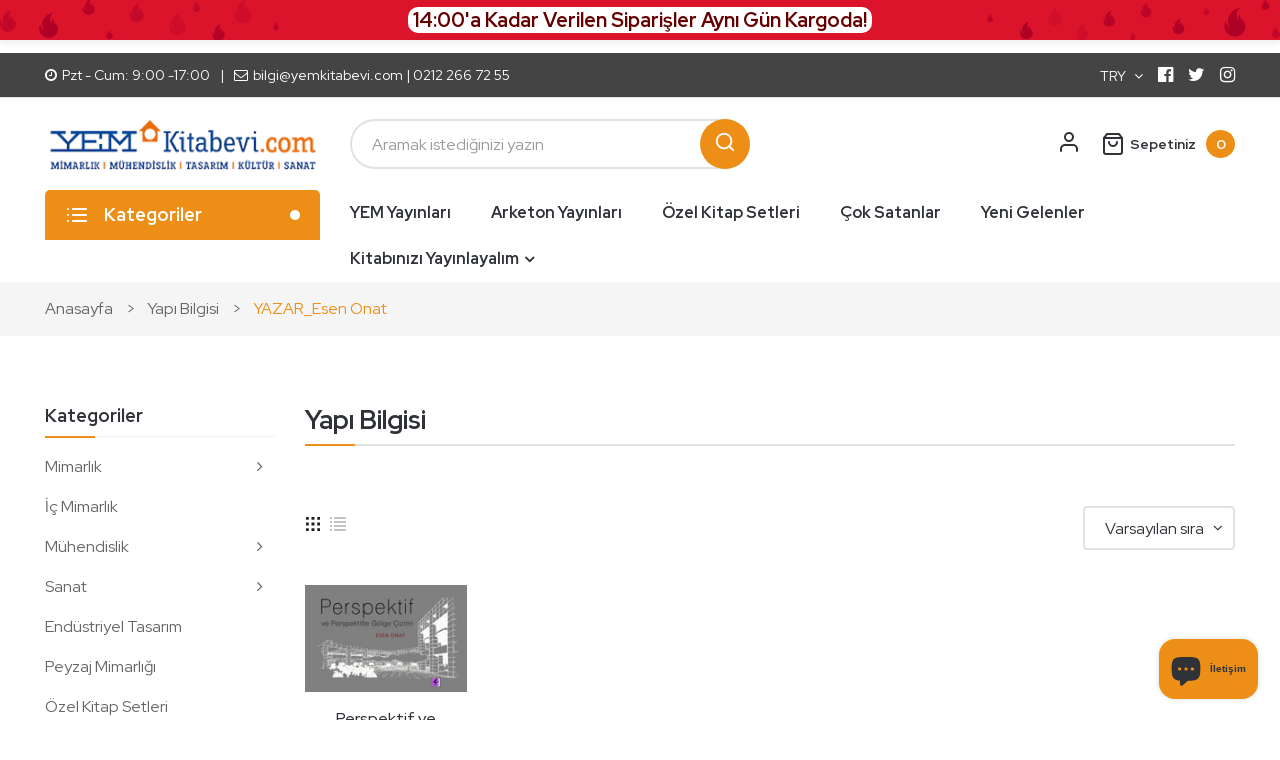

--- FILE ---
content_type: text/html; charset=utf-8
request_url: https://yemkitabevi.com/collections/yapi-bilgisi/yazar_esen-onat
body_size: 32783
content:
<!doctype html>
<!--[if IE 9]> <html class="ie9 no-js" lang="tr"> <![endif]-->
<!--[if (gt IE 9)|!(IE)]><!--> <html class="no-js" lang="tr"> <!--<![endif]-->
<head>
 
<!-- Added by AVADA SEO Suite -->
	





<meta name="twitter:image" content="undefined">






	<!-- /Added by AVADA SEO Suite -->
    <meta charset="utf-8">
    <meta http-equiv="X-UA-Compatible" content="IE=edge">
    <meta name="viewport" content="width=device-width,initial-scale=1">
    <meta name="theme-color" content="#ed8f16">
    <link rel="canonical" href="https://yemkitabevi.com/collections/yapi-bilgisi/yazar_esen-onat">
    
        <link rel="shortcut icon" href="//yemkitabevi.com/cdn/shop/files/favicon-32x32_3f69b0ef-7ecf-40bb-b9cf-f17a9ca73dbc_32x32.png?v=1664924586" type="image/png">
        <!-- iPad icons -->
        <link rel="apple-touch-icon-precomposed" href="//yemkitabevi.com/cdn/shop/files/favicon-32x32_3f69b0ef-7ecf-40bb-b9cf-f17a9ca73dbc_48x48.png?v=1664924586" type="image/png">
        <link rel="nokia-touch-icon" href="//yemkitabevi.com/cdn/shop/files/favicon-32x32_3f69b0ef-7ecf-40bb-b9cf-f17a9ca73dbc_48x48.png?v=1664924586" type="image/png">
    
    
    <title>
        Yapı Bilgisi
         &ndash; Etiket
        
        &ndash; YEM Kitabevi
    </title>
    
    <!-- /snippets/social-meta-tags.liquid -->
<meta property="og:site_name" content="YEM Kitabevi">
<meta property="og:url" content="https://yemkitabevi.com/collections/yapi-bilgisi/yazar_esen-onat">
<meta property="og:title" content="Yapı Bilgisi">
<meta property="og:type" content="website">
<meta property="og:description" content="Mimarlık, iç mimarlık, tasarım, mühendislik, şehircilik, kentsel planlama, çevre, kültür, sanat kitapları konusunda uzmanlaşmış tek kitabevi.">

<meta name="twitter:site" content="@">
<meta name="twitter:card" content="summary_large_image">
<meta name="twitter:title" content="Yapı Bilgisi">
<meta name="twitter:description" content="Mimarlık, iç mimarlık, tasarım, mühendislik, şehircilik, kentsel planlama, çevre, kültür, sanat kitapları konusunda uzmanlaşmış tek kitabevi.">

    <link href="//yemkitabevi.com/cdn/shop/t/17/assets/vela-fonts.scss.css?v=111220693269917806031696193096" rel="stylesheet" type="text/css" media="all" />
<link href="//yemkitabevi.com/cdn/shop/t/17/assets/plugin.css?v=180580606563927132261646853445" rel="stylesheet" type="text/css" media="all" />
<link href="//yemkitabevi.com/cdn/shop/t/17/assets/vela-site.scss.css?v=72744061493712723771731339785" rel="stylesheet" type="text/css" media="all" />

    <script src="//yemkitabevi.com/cdn/shop/t/17/assets/jquery-3.5.0.min.js?v=1809603447665040241646853439" type="text/javascript"></script>
<script>
    window.money = '<span class=money>{{amount}}TL</span>';
    window.money_format = '<span class=money>{{amount}}TL</span>';
    window.currency = 'TRY';
    window.shop_money_format = "{{amount}}TL";
    window.shop_money_with_currency_format = "{{amount}}TL";
    window.loading_url = "//yemkitabevi.com/cdn/shop/t/17/assets/loading.gif?v=47373580461733618591646853442";
    window.file_url = "//yemkitabevi.com/cdn/shop/files/?v=4891";
    window.asset_url = "//yemkitabevi.com/cdn/shop/t/17/assets/?v=4891";
    window.ajaxcart_type = 'fly';
    window.newsletter_success = "Kayıt için teşekkürler";
    window.cart_empty = "Sepetiniz boş";
    window.swatch_enable = true;
    window.swatch_show_unvailable = true;
    window.sidebar_multichoise = true;
    window.float_header = false;
    window.review = false;
    window.currencies = true;
    window.countdown_format = "<ul class='list-unstyle list-inline'><li><span class='number'>%D</span><span>Days</span></li><li><span class='number'>%H</span><span>Hours</span></li><li><span class='number'>%M</span><span>Mins</span></li><li><span class='number'>%S</span><span>Secs</span></li></ul>";
</script>
    <script>window.performance && window.performance.mark && window.performance.mark('shopify.content_for_header.start');</script><meta name="google-site-verification" content="PK6h-tfXQUmNYRHT9d7Z3iTbn9eL26if86XH7LXhfQo">
<meta name="facebook-domain-verification" content="qeohnz32i14h2qrgoa37od5x8n42l4">
<meta id="shopify-digital-wallet" name="shopify-digital-wallet" content="/52339507395/digital_wallets/dialog">
<link rel="alternate" type="application/atom+xml" title="Feed" href="/collections/yapi-bilgisi/yazar_esen-onat.atom" />
<link rel="alternate" type="application/json+oembed" href="https://yemkitabevi.com/collections/yapi-bilgisi/yazar_esen-onat.oembed">
<script async="async" src="/checkouts/internal/preloads.js?locale=tr-TR"></script>
<script id="shopify-features" type="application/json">{"accessToken":"edd15c5f75a6da307d3758b5e10de3e7","betas":["rich-media-storefront-analytics"],"domain":"yemkitabevi.com","predictiveSearch":true,"shopId":52339507395,"locale":"tr"}</script>
<script>var Shopify = Shopify || {};
Shopify.shop = "yemkitabevitest.myshopify.com";
Shopify.locale = "tr";
Shopify.currency = {"active":"TRY","rate":"1.0"};
Shopify.country = "TR";
Shopify.theme = {"name":"Çarpılı Fiyat Kapalı Organic-home07","id":131386802419,"schema_name":"Vela Framework","schema_version":"v2.0.0","theme_store_id":null,"role":"main"};
Shopify.theme.handle = "null";
Shopify.theme.style = {"id":null,"handle":null};
Shopify.cdnHost = "yemkitabevi.com/cdn";
Shopify.routes = Shopify.routes || {};
Shopify.routes.root = "/";</script>
<script type="module">!function(o){(o.Shopify=o.Shopify||{}).modules=!0}(window);</script>
<script>!function(o){function n(){var o=[];function n(){o.push(Array.prototype.slice.apply(arguments))}return n.q=o,n}var t=o.Shopify=o.Shopify||{};t.loadFeatures=n(),t.autoloadFeatures=n()}(window);</script>
<script id="shop-js-analytics" type="application/json">{"pageType":"collection"}</script>
<script defer="defer" async type="module" src="//yemkitabevi.com/cdn/shopifycloud/shop-js/modules/v2/client.init-shop-cart-sync_BC8vnVON.tr.esm.js"></script>
<script defer="defer" async type="module" src="//yemkitabevi.com/cdn/shopifycloud/shop-js/modules/v2/chunk.common_D0BZeXbN.esm.js"></script>
<script defer="defer" async type="module" src="//yemkitabevi.com/cdn/shopifycloud/shop-js/modules/v2/chunk.modal_DrtnNCDF.esm.js"></script>
<script type="module">
  await import("//yemkitabevi.com/cdn/shopifycloud/shop-js/modules/v2/client.init-shop-cart-sync_BC8vnVON.tr.esm.js");
await import("//yemkitabevi.com/cdn/shopifycloud/shop-js/modules/v2/chunk.common_D0BZeXbN.esm.js");
await import("//yemkitabevi.com/cdn/shopifycloud/shop-js/modules/v2/chunk.modal_DrtnNCDF.esm.js");

  window.Shopify.SignInWithShop?.initShopCartSync?.({"fedCMEnabled":true,"windoidEnabled":true});

</script>
<script>(function() {
  var isLoaded = false;
  function asyncLoad() {
    if (isLoaded) return;
    isLoaded = true;
    var urls = ["https:\/\/sales-pop.carecart.io\/lib\/salesnotifier.js?shop=yemkitabevitest.myshopify.com","https:\/\/cdn.shopify.com\/s\/files\/1\/0597\/3783\/3627\/files\/tptinstall.min.js?v=1718591634\u0026t=tapita-seo-script-tags\u0026shop=yemkitabevitest.myshopify.com","https:\/\/fs.kaktusapp.com\/storage\/js\/kaktus_fs-yemkitabevitest.myshopify.com.js?ver=26\u0026shop=yemkitabevitest.myshopify.com","https:\/\/assets1.adroll.com\/shopify\/latest\/j\/shopify_rolling_bootstrap_v2.js?adroll_adv_id=YCY2BVT7KBEZHIAR4PQ6JW\u0026adroll_pix_id=D4T5DV62U5FUHHYIRCQS4B\u0026shop=yemkitabevitest.myshopify.com"];
    for (var i = 0; i < urls.length; i++) {
      var s = document.createElement('script');
      s.type = 'text/javascript';
      s.async = true;
      s.src = urls[i];
      var x = document.getElementsByTagName('script')[0];
      x.parentNode.insertBefore(s, x);
    }
  };
  if(window.attachEvent) {
    window.attachEvent('onload', asyncLoad);
  } else {
    window.addEventListener('load', asyncLoad, false);
  }
})();</script>
<script id="__st">var __st={"a":52339507395,"offset":10800,"reqid":"fa527b69-2776-4aff-af1e-29a13ea4ee05-1769042762","pageurl":"yemkitabevi.com\/collections\/yapi-bilgisi\/yazar_esen-onat","u":"b8c839c563e3","p":"collection","rtyp":"collection","rid":262196003011};</script>
<script>window.ShopifyPaypalV4VisibilityTracking = true;</script>
<script id="captcha-bootstrap">!function(){'use strict';const t='contact',e='account',n='new_comment',o=[[t,t],['blogs',n],['comments',n],[t,'customer']],c=[[e,'customer_login'],[e,'guest_login'],[e,'recover_customer_password'],[e,'create_customer']],r=t=>t.map((([t,e])=>`form[action*='/${t}']:not([data-nocaptcha='true']) input[name='form_type'][value='${e}']`)).join(','),a=t=>()=>t?[...document.querySelectorAll(t)].map((t=>t.form)):[];function s(){const t=[...o],e=r(t);return a(e)}const i='password',u='form_key',d=['recaptcha-v3-token','g-recaptcha-response','h-captcha-response',i],f=()=>{try{return window.sessionStorage}catch{return}},m='__shopify_v',_=t=>t.elements[u];function p(t,e,n=!1){try{const o=window.sessionStorage,c=JSON.parse(o.getItem(e)),{data:r}=function(t){const{data:e,action:n}=t;return t[m]||n?{data:e,action:n}:{data:t,action:n}}(c);for(const[e,n]of Object.entries(r))t.elements[e]&&(t.elements[e].value=n);n&&o.removeItem(e)}catch(o){console.error('form repopulation failed',{error:o})}}const l='form_type',E='cptcha';function T(t){t.dataset[E]=!0}const w=window,h=w.document,L='Shopify',v='ce_forms',y='captcha';let A=!1;((t,e)=>{const n=(g='f06e6c50-85a8-45c8-87d0-21a2b65856fe',I='https://cdn.shopify.com/shopifycloud/storefront-forms-hcaptcha/ce_storefront_forms_captcha_hcaptcha.v1.5.2.iife.js',D={infoText:'hCaptcha ile korunuyor',privacyText:'Gizlilik',termsText:'Koşullar'},(t,e,n)=>{const o=w[L][v],c=o.bindForm;if(c)return c(t,g,e,D).then(n);var r;o.q.push([[t,g,e,D],n]),r=I,A||(h.body.append(Object.assign(h.createElement('script'),{id:'captcha-provider',async:!0,src:r})),A=!0)});var g,I,D;w[L]=w[L]||{},w[L][v]=w[L][v]||{},w[L][v].q=[],w[L][y]=w[L][y]||{},w[L][y].protect=function(t,e){n(t,void 0,e),T(t)},Object.freeze(w[L][y]),function(t,e,n,w,h,L){const[v,y,A,g]=function(t,e,n){const i=e?o:[],u=t?c:[],d=[...i,...u],f=r(d),m=r(i),_=r(d.filter((([t,e])=>n.includes(e))));return[a(f),a(m),a(_),s()]}(w,h,L),I=t=>{const e=t.target;return e instanceof HTMLFormElement?e:e&&e.form},D=t=>v().includes(t);t.addEventListener('submit',(t=>{const e=I(t);if(!e)return;const n=D(e)&&!e.dataset.hcaptchaBound&&!e.dataset.recaptchaBound,o=_(e),c=g().includes(e)&&(!o||!o.value);(n||c)&&t.preventDefault(),c&&!n&&(function(t){try{if(!f())return;!function(t){const e=f();if(!e)return;const n=_(t);if(!n)return;const o=n.value;o&&e.removeItem(o)}(t);const e=Array.from(Array(32),(()=>Math.random().toString(36)[2])).join('');!function(t,e){_(t)||t.append(Object.assign(document.createElement('input'),{type:'hidden',name:u})),t.elements[u].value=e}(t,e),function(t,e){const n=f();if(!n)return;const o=[...t.querySelectorAll(`input[type='${i}']`)].map((({name:t})=>t)),c=[...d,...o],r={};for(const[a,s]of new FormData(t).entries())c.includes(a)||(r[a]=s);n.setItem(e,JSON.stringify({[m]:1,action:t.action,data:r}))}(t,e)}catch(e){console.error('failed to persist form',e)}}(e),e.submit())}));const S=(t,e)=>{t&&!t.dataset[E]&&(n(t,e.some((e=>e===t))),T(t))};for(const o of['focusin','change'])t.addEventListener(o,(t=>{const e=I(t);D(e)&&S(e,y())}));const B=e.get('form_key'),M=e.get(l),P=B&&M;t.addEventListener('DOMContentLoaded',(()=>{const t=y();if(P)for(const e of t)e.elements[l].value===M&&p(e,B);[...new Set([...A(),...v().filter((t=>'true'===t.dataset.shopifyCaptcha))])].forEach((e=>S(e,t)))}))}(h,new URLSearchParams(w.location.search),n,t,e,['guest_login'])})(!0,!0)}();</script>
<script integrity="sha256-4kQ18oKyAcykRKYeNunJcIwy7WH5gtpwJnB7kiuLZ1E=" data-source-attribution="shopify.loadfeatures" defer="defer" src="//yemkitabevi.com/cdn/shopifycloud/storefront/assets/storefront/load_feature-a0a9edcb.js" crossorigin="anonymous"></script>
<script data-source-attribution="shopify.dynamic_checkout.dynamic.init">var Shopify=Shopify||{};Shopify.PaymentButton=Shopify.PaymentButton||{isStorefrontPortableWallets:!0,init:function(){window.Shopify.PaymentButton.init=function(){};var t=document.createElement("script");t.src="https://yemkitabevi.com/cdn/shopifycloud/portable-wallets/latest/portable-wallets.tr.js",t.type="module",document.head.appendChild(t)}};
</script>
<script data-source-attribution="shopify.dynamic_checkout.buyer_consent">
  function portableWalletsHideBuyerConsent(e){var t=document.getElementById("shopify-buyer-consent"),n=document.getElementById("shopify-subscription-policy-button");t&&n&&(t.classList.add("hidden"),t.setAttribute("aria-hidden","true"),n.removeEventListener("click",e))}function portableWalletsShowBuyerConsent(e){var t=document.getElementById("shopify-buyer-consent"),n=document.getElementById("shopify-subscription-policy-button");t&&n&&(t.classList.remove("hidden"),t.removeAttribute("aria-hidden"),n.addEventListener("click",e))}window.Shopify?.PaymentButton&&(window.Shopify.PaymentButton.hideBuyerConsent=portableWalletsHideBuyerConsent,window.Shopify.PaymentButton.showBuyerConsent=portableWalletsShowBuyerConsent);
</script>
<script data-source-attribution="shopify.dynamic_checkout.cart.bootstrap">document.addEventListener("DOMContentLoaded",(function(){function t(){return document.querySelector("shopify-accelerated-checkout-cart, shopify-accelerated-checkout")}if(t())Shopify.PaymentButton.init();else{new MutationObserver((function(e,n){t()&&(Shopify.PaymentButton.init(),n.disconnect())})).observe(document.body,{childList:!0,subtree:!0})}}));
</script>

<script>window.performance && window.performance.mark && window.performance.mark('shopify.content_for_header.end');</script>
 
<!-- "snippets/pagefly-header.liquid" was not rendered, the associated app was uninstalled -->
<link href="//yemkitabevi.com/cdn/shop/t/17/assets/CustomCss.css?v=160414047056493388751646857737" rel="stylesheet" type="text/css" media="all">   
 <link rel="stylesheet" href="//yemkitabevi.com/cdn/shop/t/17/assets/sca-pp.css?v=178374312540912810101646853450">
 <script>
  
  SCAPPShop = {};
    
  </script>
<script src="//yemkitabevi.com/cdn/shop/t/17/assets/sca-pp-initial.js?v=140377188033443703551646853449" type="text/javascript"></script>
   

<meta name="google-site-verification" content="jdojg09mJqVYwY7MBKDVgjAtCPjgiBL3tcpNqM5_xvA" />
  <meta name="p:domain_verify" content="dc0988f01eb176309a0118be4f9dd718"/>
  <meta name="yandex-verification" content="ac91bd26c9ad75d7" />

<script>
        document.addEventListener("DOMContentLoaded", function() {
            const currentURL = window.location.href;
            const targetURL = "https://yemkitabevi.com/products/projeler-yapilar-6-peyzaj-tasarimi-1";
            if (currentURL === targetURL) {
                const addToCartBtn = document.querySelector(".product-form__buttons button.product-form__submit");
                if (addToCartBtn) {
                    addToCartBtn.style.display = "none";
                }
            }
        });
    </script>
<!-- BEGIN app block: shopify://apps/smart-seo/blocks/smartseo/7b0a6064-ca2e-4392-9a1d-8c43c942357b --><meta name="smart-seo-integrated" content="true" /><!-- metatagsSavedToSEOFields: true --><!-- BEGIN app snippet: smartseo.no.index -->





<!-- END app snippet --><!-- END app block --><!-- BEGIN app block: shopify://apps/vitals/blocks/app-embed/aeb48102-2a5a-4f39-bdbd-d8d49f4e20b8 --><link rel="preconnect" href="https://appsolve.io/" /><link rel="preconnect" href="https://cdn-sf.vitals.app/" /><script data-ver="58" id="vtlsAebData" class="notranslate">window.vtlsLiquidData = window.vtlsLiquidData || {};window.vtlsLiquidData.buildId = 56366;

window.vtlsLiquidData.apiHosts = {
	...window.vtlsLiquidData.apiHosts,
	"1": "https://appsolve.io"
};
	window.vtlsLiquidData.moduleSettings = {"3":{"6":"TÜM SİPARİŞLERDE KARGO BEDAVA","8":30,"24":0,"25":2,"26":1,"27":3,"80":"left","118":"watch-and-circular-bar","146":15,"179":"de4848","180":"cccccc","185":1,"186":10,"189":false,"227":"f7f7f7","228":"f7f7f7","230":"de4848","416":"gün","426":"gün","427":"saat","428":"saat","429":"dakika","430":"dakika","431":"saniye","432":"saniye","436":false,"505":"fb0d0d","840":"f70e0e","841":"444444","842":"000000","953":"fixed","955":"2025-04-09T23:50+03:00","956":"2025-04-14T00:01+03:00","1079":"{}","1098":"222222","1101":24,"1103":"","1104":"222222"},"19":{"73":"10% discount with code \u003cstrong\u003eMARCH10\u003c\/strong\u003e.","441":"Your email is already registered.","442":"Invalid email address!","506":false,"561":false},"21":{"142":true,"143":"left","144":0,"145":0,"190":true,"216":"ffce07","217":true,"218":0,"219":0,"220":"center","248":true,"278":"ffffff","279":true,"280":"ffffff","281":"eaeaea","287":"İnceleme","288":"Daha fazla inceleme","289":"Bir değerlendirme yazın","290":"Deneyiminizi paylaşın","291":"Puan","292":"İsim","293":"Gözden geçir","294":"Resim eklemek ister misiniz?","295":"Yorumu gönder","296":"İptal","297":"Henüz yorum yok. İlk yorumlayan siz olun.","333":20,"334":100,"335":10,"336":50,"410":true,"447":"Yorumunuzu eklediğiniz için teşekkür ederiz!","481":"{{ stars }} {{ averageRating }} ({{ totalReviews }} {{ reviewsTranslation }})","482":"{{ stars }} ({{ totalReviews }})","483":19,"484":18,"494":2,"504":"Yalnızca resim dosyaları kabul edilir","507":true,"508":"E-posta","510":"00a332","563":"İnceleme eklenemedi. Sorun devam ederse, lütfen bizimle iletişime geçin.","598":"Mağaza yanıtı","688":"Customers from all over the world love our products!","689":"Mutlu müşterilerimiz","691":false,"745":true,"746":"columns","747":true,"748":"ffce07","752":"Doğrulanmış müşteri","787":"columns","788":true,"793":"000000","794":"ffffff","846":"5e5e5e","877":"222222","878":"737373","879":"f7f7f7","880":"5e5e5e","948":0,"949":0,"951":"{}","994":"Our customers love us","996":1,"1002":4,"1003":false,"1005":false,"1034":true,"1038":20,"1039":20,"1040":10,"1041":10,"1042":100,"1043":50,"1044":"columns","1045":true,"1046":"5e5e5e","1047":"5e5e5e","1048":"222222","1061":false,"1062":0,"1063":1,"1064":"Collected by","1065":"{{reviews_count}} inceleme","1067":true,"1068":false,"1069":true,"1070":true,"1072":"{\"reviewsBadge\":{\"traits\":{\"alignSelf\":{\"default\":\"start\"}}}}","1073":"left","1074":"center","1078":true,"1089":"{}","1090":0},"24":{"93":10,"94":"fff5cd","359":"222222","389":"Sepetinizde yoğun talep gören ürünler var!","390":"Siparişinizi hemen tamamlayın! {{ counter }}","502":false,"977":"{}","1084":true,"1199":false,"1200":0},"31":[],"34":{"184":true,"192":true,"233":"En Son İnceledikleriniz","237":"left","254":"f31212","324":"Sepete Ekle","343":false,"405":true,"439":"From","444":"Stokta Kalmadı","853":"ffffff","854":"f6f6f6","855":"4f4f4f","957":"{}","1016":1,"1018":1,"1020":true,"1027":true},"46":{"368":"Acele edin. Stokta sadece  {{ stock }} adet kaldı!","369":50,"370":false,"371":"Acele edin! Stoklar tükenmek üzere.","372":"333333","373":"e1e1e1","374":"ff3d12","375":"edd728","909":"{\"message\":{\"traits\":{\"fontSize\":{\"default\":\"16px\"},\"color\":{\"default\":\"#ff3d12\"}}},\"stockBar\":{\"traits\":{\"height\":{\"default\":\"18px\"}}}}","1087":0},"48":{"469":false,"491":true,"588":true,"595":true,"603":"","605":"","606":"","781":true,"783":1,"876":0,"1076":true,"1105":0,"1198":false},"53":{"636":"4b8e15","637":"ffffff","638":0,"639":5,"640":"Kazancınız:","642":"Stokta yok","643":"Bu ürün:","644":"Toplam:","645":true,"646":"Sepete ekle","647":"for","648":"with","649":"indirim","650":"each","651":"Sipariş Verin","652":"Alt Toplam","653":"İndirim","654":"Önceki fiyatı","655":16,"656":8,"657":16,"658":8,"659":"ffffff","660":14,"661":"center","671":"000000","702":"Adet","731":"ve","733":1,"734":"fd0909","735":"8e86ed","736":true,"737":true,"738":true,"739":"right","740":60,"741":"Free of charge","742":"Hediye","743":"Claim gift","744":"1,2,4,5","750":"Hediye","762":"Discount","763":false,"773":"Sepete eklendi.","786":"save","848":"ffffff","849":"f6f6f6","850":"4f4f4f","851":"Per item:","895":"eceeef","1007":"Hediye seçimi","1010":"{}","1012":false,"1028":"Özel indirimli ürünü sepetinize ekleyin","1029":"Ekle","1030":"Eklendi","1031":"Ödemeye geç","1032":1,"1033":"{}","1035":"See more","1036":"See less","1037":"{\"productCard\":{\"traits\":{\"boxShadow\":{\"default\":\"2px 2px 10px rgba(0,0,0,.1)\"}}}}","1077":"%","1083":"Check out","1085":100,"1086":"cd1900","1091":10,"1092":1,"1093":"{}","1164":"Free shipping","1188":"light","1190":"center","1191":"light","1192":"square"},"59":{"929":"🔔 Gelince Haber Ver","930":"Stoğa gelince haber verelim mi?","931":"Bu ürün tekrar stoklarımızda olunca size haber vereceğiz. Lütfen e-posta adresinizi yazın.","932":"","933":"🔔 Gelince Haber Ver","934":"stop_selling","947":"{\"button\":{\"traits\":{\"expandFullWidth\":{\"default\":true}}}}","981":false,"983":"E-posta","984":"Geçersiz e-posta adresi","985":"Abone olduğunuz için teşekkür ederiz","986":"Ürün stoklarımıza gelince sizi haberdar edeceğiz.","987":"SMS","988":"Bir şeyler yanlış gitti","989":"Lütfen tekrar abone olmayı deneyin","991":"Geçersiz telefon numarası","993":"Telefon numarası","1006":"Telefon numarası yalnızca rakam içermelidir","1106":false}};

window.vtlsLiquidData.shopThemeName = "Vela Framework";window.vtlsLiquidData.settingTranslation = {"3":{"6":{"en":"Sale ending in","de":"Sale endet in","tr":"TÜM SİPARİŞLERDE KARGO BEDAVA"},"416":{"en":"day","de":"Tag","tr":"gün"},"426":{"en":"days","de":"Tagen","tr":"gün"},"427":{"en":"hour","de":"Stunde","tr":"saat"},"428":{"en":"hours","de":"Stunden","tr":"saat"},"429":{"en":"minute","de":"Minute","tr":"dakika"},"430":{"en":"minutes","de":"Minuten","tr":"dakika"},"431":{"en":"second","de":"Sekunde","tr":"saniye"},"432":{"en":"seconds","de":"Sekunden","tr":"saniye"},"1103":{"en":"","de":""}},"34":{"233":{"en":"Recently Viewed","de":"Zuletzt angesehen","tr":"En Son İnceledikleriniz"},"324":{"en":"Add to Cart","de":"In den Warenkorb","tr":"Sepete Ekle"},"439":{"en":"From","de":"Von"},"444":{"en":"Out of stock","de":"Nicht vorrätig","tr":"Stokta Kalmadı"}},"21":{"287":{"en":"reviews","de":"Rezensionen","tr":"İnceleme"},"288":{"en":"See more reviews","de":"Weitere Rezensionen anzeigen","tr":"Daha fazla inceleme"},"289":{"en":"Write a Review","de":"Rezension schreiben","tr":"Bir değerlendirme yazın"},"290":{"en":"Share your experience","de":"Teilen Sie Ihre Erfahrungen","tr":"Deneyiminizi paylaşın"},"291":{"en":"Rating","de":"Bewertung","tr":"Puan"},"292":{"en":"Name","de":"Name","tr":"İsim"},"293":{"en":"Review","de":"Rezension","tr":"Gözden geçir"},"294":{"en":"We'd love to see a picture","de":"Wir würden gern ein Bild sehen","tr":"Resim eklemek ister misiniz?"},"295":{"en":"Submit Review","de":"Rezension absenden","tr":"Yorumu gönder"},"296":{"en":"Cancel","de":"Abbrechen","tr":"İptal"},"297":{"en":"No reviews yet. Be the first to add a review.","de":"Noch keine Rezensionen. Fügen Sie als Erster eine Rezension hinzu.","tr":"Henüz yorum yok. İlk yorumlayan siz olun."},"447":{"en":"Thank you for adding your review!","de":"Vielen Dank für Ihre Rezension!","tr":"Yorumunuzu eklediğiniz için teşekkür ederiz!"},"481":{"en":"{{ stars }} {{ averageRating }} ({{ totalReviews }} {{ reviewsTranslation }})","de":"{{ stars }} {{ averageRating }} ({{ totalReviews }} {{ reviewsTranslation }})"},"482":{"en":"{{ stars }} ({{ totalReviews }})","de":"{{ stars }} ({{ totalReviews }})"},"504":{"en":"Only image file types are supported for upload","de":"Zum Hochladen werden nur Bilddateitypen unterstützt","tr":"Yalnızca resim dosyaları kabul edilir"},"508":{"en":"E-mail","de":"E-Mail","tr":"E-posta"},"563":{"en":"The review could not be added. If the problem persists, please contact us.","de":"Die Rezension konnte nicht hinzugefügt werden. Wenn das Problem weiterhin besteht, nehmen Sie bitte Kontakt mit uns auf.","tr":"İnceleme eklenemedi. Sorun devam ederse, lütfen bizimle iletişime geçin."},"598":{"en":"Store reply","de":"Shop-Antwort","tr":"Mağaza yanıtı"},"688":{"en":"Customers from all over the world love our products!","de":"Kunden aus aller Welt lieben unsere Produkte!"},"689":{"en":"Happy Customers","de":"Zufriedene Kunden","tr":"Mutlu müşterilerimiz"},"752":{"en":"Verified buyer","de":"Verifizierter Käufer","tr":"Doğrulanmış müşteri"},"994":{"en":"Our Customers Love Us","de":"Unsere Kunden lieben uns"},"1064":{"en":"Collected by","de":"Gesammelt von"},"1065":{"en":"From {{reviews_count}} reviews","de":"Von {{reviews_count}} bewertungen","tr":"{{reviews_count}} inceleme"}},"46":{"368":{"en":"Hurry! Only {{ stock }} units left in stock!","de":"Beeilen Sie sich! Nur noch {{ stock }} Stück auf Lager!","tr":"Acele edin. Stokta sadece  {{ stock }} adet kaldı!"},"371":{"en":"Hurry! Inventory is running low.","de":"Beeilen Sie sich! Der Vorrat geht zur Neige.","tr":"Acele edin! Stoklar tükenmek üzere."}},"24":{"389":{"en":"An item in your cart is in high demand.","de":"Für einen Artikel in Ihrem Warenkorb besteht hohe Nachfrage.","tr":"Sepetinizde yoğun talep gören ürünler var!"},"390":{"en":"Complete the order to make sure it’s yours!","de":"Schließen Sie die Bestellung ab, um sicherzustellen, dass sie Ihnen gehört!","tr":"Siparişinizi hemen tamamlayın! {{ counter }}"}},"19":{"441":{"en":"Your email is already registered.","de":"Ihre E-Mail ist bereits registriert."},"442":{"en":"Invalid email address!","de":"Ungültige E-Mail-Adresse!"}},"53":{"640":{"en":"You save:","de":"Sie sparen:","tr":"Kazancınız:"},"642":{"en":"Out of stock","de":"Nicht vorrätig","tr":"Stokta yok"},"643":{"en":"This item:","de":"Dieser Artikel:","tr":"Bu ürün:"},"644":{"en":"Total Price:","de":"Gesamtpreis:","tr":"Toplam:"},"646":{"en":"Add to cart","de":"In den Warenkorb","tr":"Sepete ekle"},"647":{"en":"for","de":"für"},"648":{"en":"with","de":"mit"},"649":{"en":"off","de":"Rabatt","tr":"indirim"},"650":{"en":"each","de":"jeweils"},"651":{"en":"Buy","de":"Kaufen Sie","tr":"Sipariş Verin"},"652":{"en":"Subtotal","de":"Zwischensumme","tr":"Alt Toplam"},"653":{"en":"Discount","de":"Rabatt","tr":"İndirim"},"654":{"en":"Old price","de":"Alter Preis","tr":"Önceki fiyatı"},"702":{"en":"Quantity","de":"Menge","tr":"Adet"},"731":{"en":"and","de":"und","tr":"ve"},"741":{"en":"Free of charge","de":"Gratis"},"742":{"en":"Free","de":"Kostenlos","tr":"Hediye"},"743":{"en":"Claim gift","de":"Geschenk in Anspruch nehmen"},"750":{"en":"Gift","de":"Geschenk","tr":"Hediye"},"762":{"en":"Discount","de":"Rabatt"},"773":{"en":"Your product has been added to the cart.","de":"Ihr Produkt wurde dem Einkaufswagen hinzugefügt.","tr":"Sepete eklendi."},"786":{"en":"save","de":"sparen"},"851":{"en":"Per item:","de":"Pro Stück:"},"1007":{"en":"Pick another","de":"Artikel tauschen","tr":"Hediye seçimi"},"1028":{"en":"Other customers loved this offer","de":"Andere Kunden liebten dieses Angebot","tr":"Özel indirimli ürünü sepetinize ekleyin"},"1029":{"en":"Add to order\t","de":"In den Warenkorb","tr":"Ekle"},"1030":{"en":"Added to order","de":"Hinzugefügt","tr":"Eklendi"},"1031":{"en":"Check out","de":"Auschecken","tr":"Ödemeye geç"},"1035":{"en":"See more","de":"Mehr sehen"},"1036":{"en":"See less","de":"Weniger sehen"},"1083":{"en":"Check out","de":"Auschecken"},"1164":{"en":"Free shipping","de":"Kostenloser Versand"},"1167":{"en":"Unavailable","de":"Nicht verfügbar"}},"59":{"929":{"en":"Notify when available","de":"Benachrichtigen bei Verfügbarkeit","tr":"🔔 Gelince Haber Ver"},"930":{"en":"Notify me when back in stock","de":"Benachrichtigen Sie mich, wenn verfügbar","tr":"Stoğa gelince haber verelim mi?"},"931":{"en":"Enter your contact information below to receive a notification as soon as the desired product is back in stock.","de":"Tragen Sie unten Ihre Kontaktdaten ein, um eine Benachrichtigung zu erhalten, sobald das gewünschte Produkt wieder auf Lager ist.","tr":"Bu ürün tekrar stoklarımızda olunca size haber vereceğiz. Lütfen e-posta adresinizi yazın."},"932":{"en":"","de":""},"933":{"en":"Notify me when available","de":"Benachrichtigen Sie mich, wenn verfügbar","tr":"🔔 Gelince Haber Ver"},"985":{"en":"Thank you for subscribing","de":"Danke für Ihre Anmeldung!","tr":"Abone olduğunuz için teşekkür ederiz"},"986":{"en":"You are all set to receive a notification as soon as the product becomes available again.","de":"Sie sind darauf eingestellt, eine Benachrichtigung zu erhalten, sobald das Produkt wieder verfügbar ist.","tr":"Ürün stoklarımıza gelince sizi haberdar edeceğiz."},"987":{"en":"SMS","de":"SMS"},"988":{"en":"Something went wrong","de":"Etwas ist schief gelaufen","tr":"Bir şeyler yanlış gitti"},"989":{"en":"Please try to subscribe again.","de":"Bitte versuchen Sie, sich erneut zu abonnieren.","tr":"Lütfen tekrar abone olmayı deneyin"},"983":{"en":"E-mail","de":"E-Mail","tr":"E-posta"},"984":{"en":"Invalid email address","de":"Ungültige E-Mail-Adresse","tr":"Geçersiz e-posta adresi"},"991":{"en":"Invalid phone number","de":"Ungültige Telefonnummer","tr":"Geçersiz telefon numarası"},"993":{"en":"Phone number","de":"Telefonnummer","tr":"Telefon numarası"},"1006":{"en":"Phone number should contain only digits","de":"Die Telefonnummer sollte nur Ziffern enthalten","tr":"Telefon numarası yalnızca rakam içermelidir"}}};window.vtlsLiquidData.modulePlacements = {"34":{"2":{"1":{"location":"16180133681cc9d263","locator":"after","version":1}}}};window.vtlsLiquidData.smartBar=[{"smartBarType":"text","parameters":{"coupon":"","message":{"en":"Type text here.","de":"Hier Text eingeben.","tr":"\u003ch4\u003e\u003cspan style=\"color: #ffff00;\"\u003e\u003cstrong\u003e14:00'a Kadar Verilen Siparişler Aynı Gün Kargoda!\u003c\/strong\u003e\u003c\/span\u003e\u003c\/h4\u003e"},"bg_color":"ffffff","btn_text":"","position":"top_fixed","btn_color":"","text_color":"333333","coupon_text":"","font_family":"","custom_theme":"hot","countdown_end":null,"special_color":"","btn_text_color":"","countdown_start":null,"initial_message":"","progress_message":""}}];window.vtlsLiquidData.ubOfferTypes={"1":[2,9]};window.vtlsLiquidData.usesFunctions=true;window.vtlsLiquidData.shopSettings={};window.vtlsLiquidData.shopSettings.cartType="";window.vtlsLiquidData.spat="1dd86a4a2f7f4214ef63833f46116c10";window.vtlsLiquidData.shopInfo={id:52339507395,domain:"yemkitabevi.com",shopifyDomain:"yemkitabevitest.myshopify.com",primaryLocaleIsoCode: "tr",defaultCurrency:"TRY",enabledCurrencies:["TRY"],moneyFormat:"\u003cspan class=money\u003e{{amount}}TL\u003c\/span\u003e",moneyWithCurrencyFormat:"\u003cspan class=money\u003e{{amount}}TL\u003c\/span\u003e",appId:"1",appName:"Vitals",};window.vtlsLiquidData.acceptedScopes = {"1":[12,38,9,17,15,29,23,19,31,32,34,3,7,1,11,4,21,28,26,25,27,13,10,18,16,30,24,20,33,35,14,36,8,2,37,22,49,51,46,47,50,52,48,53]};window.vtlsLiquidData.collection = {
	"allProductsCount": 51,
	"productsCount": 1,
	"productsSize": 1
};window.vtlsLiquidData.cacheKeys = [1768999025,1756708401,1756708402,1756708402,1769025367,1756708402,1768171833,1769025367 ];</script><script id="vtlsAebDynamicFunctions" class="notranslate">window.vtlsLiquidData = window.vtlsLiquidData || {};window.vtlsLiquidData.dynamicFunctions = ({$,vitalsGet,vitalsSet,VITALS_GET_$_DESCRIPTION,VITALS_GET_$_END_SECTION,VITALS_GET_$_ATC_FORM,VITALS_GET_$_ATC_BUTTON,submit_button,form_add_to_cart,cartItemVariantId,VITALS_EVENT_CART_UPDATED,VITALS_EVENT_DISCOUNTS_LOADED,VITALS_EVENT_RENDER_CAROUSEL_STARS,VITALS_EVENT_RENDER_COLLECTION_STARS,VITALS_EVENT_SMART_BAR_RENDERED,VITALS_EVENT_SMART_BAR_CLOSED,VITALS_EVENT_TABS_RENDERED,VITALS_EVENT_VARIANT_CHANGED,VITALS_EVENT_ATC_BUTTON_FOUND,VITALS_IS_MOBILE,VITALS_PAGE_TYPE,VITALS_APPEND_CSS,VITALS_HOOK__CAN_EXECUTE_CHECKOUT,VITALS_HOOK__GET_CUSTOM_CHECKOUT_URL_PARAMETERS,VITALS_HOOK__GET_CUSTOM_VARIANT_SELECTOR,VITALS_HOOK__GET_IMAGES_DEFAULT_SIZE,VITALS_HOOK__ON_CLICK_CHECKOUT_BUTTON,VITALS_HOOK__DONT_ACCELERATE_CHECKOUT,VITALS_HOOK__ON_ATC_STAY_ON_THE_SAME_PAGE,VITALS_HOOK__CAN_EXECUTE_ATC,VITALS_FLAG__IGNORE_VARIANT_ID_FROM_URL,VITALS_FLAG__UPDATE_ATC_BUTTON_REFERENCE,VITALS_FLAG__UPDATE_CART_ON_CHECKOUT,VITALS_FLAG__USE_CAPTURE_FOR_ATC_BUTTON,VITALS_FLAG__USE_FIRST_ATC_SPAN_FOR_PRE_ORDER,VITALS_FLAG__USE_HTML_FOR_STICKY_ATC_BUTTON,VITALS_FLAG__STOP_EXECUTION,VITALS_FLAG__USE_CUSTOM_COLLECTION_FILTER_DROPDOWN,VITALS_FLAG__PRE_ORDER_START_WITH_OBSERVER,VITALS_FLAG__PRE_ORDER_OBSERVER_DELAY,VITALS_FLAG__ON_CHECKOUT_CLICK_USE_CAPTURE_EVENT,handle,}) => {return {"147": {"location":"form","locator":"after"},"163": {"location":"description","locator":"before"},"366": {"location":"form","locator":"after"},};};</script><script id="vtlsAebDocumentInjectors" class="notranslate">window.vtlsLiquidData = window.vtlsLiquidData || {};window.vtlsLiquidData.documentInjectors = ({$,vitalsGet,vitalsSet,VITALS_IS_MOBILE,VITALS_APPEND_CSS}) => {const documentInjectors = {};documentInjectors["12"]={};documentInjectors["12"]["d"]=[];documentInjectors["12"]["d"]["0"]={};documentInjectors["12"]["d"]["0"]["a"]=[];documentInjectors["12"]["d"]["0"]["s"]="form[action*=\"\/cart\/add\"]:visible:not([id*=\"product-form-installment\"]):not([id*=\"product-installment-form\"]):not(.vtls-exclude-atc-injector *)";documentInjectors["11"]={};documentInjectors["11"]["d"]=[];documentInjectors["11"]["d"]["0"]={};documentInjectors["11"]["d"]["0"]["a"]={"ctx":"inside","last":false};documentInjectors["11"]["d"]["0"]["s"]="[name=\"add\"]:not(.swym-button)";documentInjectors["1"]={};documentInjectors["1"]["d"]=[];documentInjectors["1"]["d"]["0"]={};documentInjectors["1"]["d"]["0"]["a"]=null;documentInjectors["1"]["d"]["0"]["s"]="section.proDetailInfo";documentInjectors["2"]={};documentInjectors["2"]["d"]=[];documentInjectors["2"]["d"]["0"]={};documentInjectors["2"]["d"]["0"]["a"]={"l":"before"};documentInjectors["2"]["d"]["0"]["s"]="#shopify-section-vela-footer";documentInjectors["6"]={};documentInjectors["6"]["d"]=[];documentInjectors["6"]["d"]["0"]={};documentInjectors["6"]["d"]["0"]["a"]=[];documentInjectors["6"]["d"]["0"]["s"]="#velaProList";documentInjectors["6"]["d"]["1"]={};documentInjectors["6"]["d"]["1"]["a"]=[];documentInjectors["6"]["d"]["1"]["s"]=".slick-track";documentInjectors["4"]={};documentInjectors["4"]["d"]=[];documentInjectors["4"]["d"]["0"]={};documentInjectors["4"]["d"]["0"]["a"]=null;documentInjectors["4"]["d"]["0"]["s"]="h2";documentInjectors["5"]={};documentInjectors["5"]["d"]=[];documentInjectors["5"]["d"]["0"]={};documentInjectors["5"]["d"]["0"]["a"]={"l":"before"};documentInjectors["5"]["d"]["0"]["s"]=".velaCartTop";documentInjectors["5"]["m"]=[];documentInjectors["5"]["m"]["0"]={};documentInjectors["5"]["m"]["0"]["a"]={"l":"before"};documentInjectors["5"]["m"]["0"]["s"]=".velaCartTop";documentInjectors["19"]={};documentInjectors["19"]["d"]=[];documentInjectors["19"]["d"]["0"]={};documentInjectors["19"]["d"]["0"]["a"]={"jqMethods":[{"name":"parent"}]};documentInjectors["19"]["d"]["0"]["s"]="h5 a[href$=\"\/products\/{{handle}}\"]";documentInjectors["19"]["d"]["1"]={};documentInjectors["19"]["d"]["1"]["a"]={"jqMethods":[{"args":"[class*=\"title\"]","name":"find"}]};documentInjectors["19"]["d"]["1"]["s"]="a[href$=\"\/products\/{{handle}}\"]:visible";documentInjectors["19"]["d"]["2"]={};documentInjectors["19"]["d"]["2"]["a"]={"jqMethods":[{"name":"parent"}]};documentInjectors["19"]["d"]["2"]["s"]="h4 \u003e a[href$=\"\/products\/{{handle}}\"]:visible";documentInjectors["15"]={};documentInjectors["15"]["d"]=[];documentInjectors["15"]["d"]["0"]={};documentInjectors["15"]["d"]["0"]["a"]=[];documentInjectors["15"]["d"]["0"]["s"]="form[action*=\"\/cart\"] a[href*=\"\/products\/{{product_handle}}\"]";return documentInjectors;};</script><script id="vtlsAebBundle" src="https://cdn-sf.vitals.app/assets/js/bundle-a4d02c620db24a6b8995b5296c296c59.js" async></script>

<!-- END app block --><!-- BEGIN app block: shopify://apps/frequently-bought/blocks/app-embed-block/b1a8cbea-c844-4842-9529-7c62dbab1b1f --><script>
    window.codeblackbelt = window.codeblackbelt || {};
    window.codeblackbelt.shop = window.codeblackbelt.shop || 'yemkitabevitest.myshopify.com';
    </script><script src="//cdn.codeblackbelt.com/widgets/frequently-bought-together/bootstrap.min.js?version=2026012203+0300" async></script>
 <!-- END app block --><!-- BEGIN app block: shopify://apps/also-bought/blocks/app-embed-block/b94b27b4-738d-4d92-9e60-43c22d1da3f2 --><script>
    window.codeblackbelt = window.codeblackbelt || {};
    window.codeblackbelt.shop = window.codeblackbelt.shop || 'yemkitabevitest.myshopify.com';
    </script><script src="//cdn.codeblackbelt.com/widgets/also-bought/bootstrap.min.js?version=2026012203+0300" async></script>
<!-- END app block --><script src="https://cdn.shopify.com/extensions/04b3ce78-d13f-4468-a155-0222db3766d4/profy-banner-countdown-timer-115/assets/banner-script-min.js" type="text/javascript" defer="defer"></script>
<script src="https://cdn.shopify.com/extensions/e8878072-2f6b-4e89-8082-94b04320908d/inbox-1254/assets/inbox-chat-loader.js" type="text/javascript" defer="defer"></script>
<link href="https://monorail-edge.shopifysvc.com" rel="dns-prefetch">
<script>(function(){if ("sendBeacon" in navigator && "performance" in window) {try {var session_token_from_headers = performance.getEntriesByType('navigation')[0].serverTiming.find(x => x.name == '_s').description;} catch {var session_token_from_headers = undefined;}var session_cookie_matches = document.cookie.match(/_shopify_s=([^;]*)/);var session_token_from_cookie = session_cookie_matches && session_cookie_matches.length === 2 ? session_cookie_matches[1] : "";var session_token = session_token_from_headers || session_token_from_cookie || "";function handle_abandonment_event(e) {var entries = performance.getEntries().filter(function(entry) {return /monorail-edge.shopifysvc.com/.test(entry.name);});if (!window.abandonment_tracked && entries.length === 0) {window.abandonment_tracked = true;var currentMs = Date.now();var navigation_start = performance.timing.navigationStart;var payload = {shop_id: 52339507395,url: window.location.href,navigation_start,duration: currentMs - navigation_start,session_token,page_type: "collection"};window.navigator.sendBeacon("https://monorail-edge.shopifysvc.com/v1/produce", JSON.stringify({schema_id: "online_store_buyer_site_abandonment/1.1",payload: payload,metadata: {event_created_at_ms: currentMs,event_sent_at_ms: currentMs}}));}}window.addEventListener('pagehide', handle_abandonment_event);}}());</script>
<script id="web-pixels-manager-setup">(function e(e,d,r,n,o){if(void 0===o&&(o={}),!Boolean(null===(a=null===(i=window.Shopify)||void 0===i?void 0:i.analytics)||void 0===a?void 0:a.replayQueue)){var i,a;window.Shopify=window.Shopify||{};var t=window.Shopify;t.analytics=t.analytics||{};var s=t.analytics;s.replayQueue=[],s.publish=function(e,d,r){return s.replayQueue.push([e,d,r]),!0};try{self.performance.mark("wpm:start")}catch(e){}var l=function(){var e={modern:/Edge?\/(1{2}[4-9]|1[2-9]\d|[2-9]\d{2}|\d{4,})\.\d+(\.\d+|)|Firefox\/(1{2}[4-9]|1[2-9]\d|[2-9]\d{2}|\d{4,})\.\d+(\.\d+|)|Chrom(ium|e)\/(9{2}|\d{3,})\.\d+(\.\d+|)|(Maci|X1{2}).+ Version\/(15\.\d+|(1[6-9]|[2-9]\d|\d{3,})\.\d+)([,.]\d+|)( \(\w+\)|)( Mobile\/\w+|) Safari\/|Chrome.+OPR\/(9{2}|\d{3,})\.\d+\.\d+|(CPU[ +]OS|iPhone[ +]OS|CPU[ +]iPhone|CPU IPhone OS|CPU iPad OS)[ +]+(15[._]\d+|(1[6-9]|[2-9]\d|\d{3,})[._]\d+)([._]\d+|)|Android:?[ /-](13[3-9]|1[4-9]\d|[2-9]\d{2}|\d{4,})(\.\d+|)(\.\d+|)|Android.+Firefox\/(13[5-9]|1[4-9]\d|[2-9]\d{2}|\d{4,})\.\d+(\.\d+|)|Android.+Chrom(ium|e)\/(13[3-9]|1[4-9]\d|[2-9]\d{2}|\d{4,})\.\d+(\.\d+|)|SamsungBrowser\/([2-9]\d|\d{3,})\.\d+/,legacy:/Edge?\/(1[6-9]|[2-9]\d|\d{3,})\.\d+(\.\d+|)|Firefox\/(5[4-9]|[6-9]\d|\d{3,})\.\d+(\.\d+|)|Chrom(ium|e)\/(5[1-9]|[6-9]\d|\d{3,})\.\d+(\.\d+|)([\d.]+$|.*Safari\/(?![\d.]+ Edge\/[\d.]+$))|(Maci|X1{2}).+ Version\/(10\.\d+|(1[1-9]|[2-9]\d|\d{3,})\.\d+)([,.]\d+|)( \(\w+\)|)( Mobile\/\w+|) Safari\/|Chrome.+OPR\/(3[89]|[4-9]\d|\d{3,})\.\d+\.\d+|(CPU[ +]OS|iPhone[ +]OS|CPU[ +]iPhone|CPU IPhone OS|CPU iPad OS)[ +]+(10[._]\d+|(1[1-9]|[2-9]\d|\d{3,})[._]\d+)([._]\d+|)|Android:?[ /-](13[3-9]|1[4-9]\d|[2-9]\d{2}|\d{4,})(\.\d+|)(\.\d+|)|Mobile Safari.+OPR\/([89]\d|\d{3,})\.\d+\.\d+|Android.+Firefox\/(13[5-9]|1[4-9]\d|[2-9]\d{2}|\d{4,})\.\d+(\.\d+|)|Android.+Chrom(ium|e)\/(13[3-9]|1[4-9]\d|[2-9]\d{2}|\d{4,})\.\d+(\.\d+|)|Android.+(UC? ?Browser|UCWEB|U3)[ /]?(15\.([5-9]|\d{2,})|(1[6-9]|[2-9]\d|\d{3,})\.\d+)\.\d+|SamsungBrowser\/(5\.\d+|([6-9]|\d{2,})\.\d+)|Android.+MQ{2}Browser\/(14(\.(9|\d{2,})|)|(1[5-9]|[2-9]\d|\d{3,})(\.\d+|))(\.\d+|)|K[Aa][Ii]OS\/(3\.\d+|([4-9]|\d{2,})\.\d+)(\.\d+|)/},d=e.modern,r=e.legacy,n=navigator.userAgent;return n.match(d)?"modern":n.match(r)?"legacy":"unknown"}(),u="modern"===l?"modern":"legacy",c=(null!=n?n:{modern:"",legacy:""})[u],f=function(e){return[e.baseUrl,"/wpm","/b",e.hashVersion,"modern"===e.buildTarget?"m":"l",".js"].join("")}({baseUrl:d,hashVersion:r,buildTarget:u}),m=function(e){var d=e.version,r=e.bundleTarget,n=e.surface,o=e.pageUrl,i=e.monorailEndpoint;return{emit:function(e){var a=e.status,t=e.errorMsg,s=(new Date).getTime(),l=JSON.stringify({metadata:{event_sent_at_ms:s},events:[{schema_id:"web_pixels_manager_load/3.1",payload:{version:d,bundle_target:r,page_url:o,status:a,surface:n,error_msg:t},metadata:{event_created_at_ms:s}}]});if(!i)return console&&console.warn&&console.warn("[Web Pixels Manager] No Monorail endpoint provided, skipping logging."),!1;try{return self.navigator.sendBeacon.bind(self.navigator)(i,l)}catch(e){}var u=new XMLHttpRequest;try{return u.open("POST",i,!0),u.setRequestHeader("Content-Type","text/plain"),u.send(l),!0}catch(e){return console&&console.warn&&console.warn("[Web Pixels Manager] Got an unhandled error while logging to Monorail."),!1}}}}({version:r,bundleTarget:l,surface:e.surface,pageUrl:self.location.href,monorailEndpoint:e.monorailEndpoint});try{o.browserTarget=l,function(e){var d=e.src,r=e.async,n=void 0===r||r,o=e.onload,i=e.onerror,a=e.sri,t=e.scriptDataAttributes,s=void 0===t?{}:t,l=document.createElement("script"),u=document.querySelector("head"),c=document.querySelector("body");if(l.async=n,l.src=d,a&&(l.integrity=a,l.crossOrigin="anonymous"),s)for(var f in s)if(Object.prototype.hasOwnProperty.call(s,f))try{l.dataset[f]=s[f]}catch(e){}if(o&&l.addEventListener("load",o),i&&l.addEventListener("error",i),u)u.appendChild(l);else{if(!c)throw new Error("Did not find a head or body element to append the script");c.appendChild(l)}}({src:f,async:!0,onload:function(){if(!function(){var e,d;return Boolean(null===(d=null===(e=window.Shopify)||void 0===e?void 0:e.analytics)||void 0===d?void 0:d.initialized)}()){var d=window.webPixelsManager.init(e)||void 0;if(d){var r=window.Shopify.analytics;r.replayQueue.forEach((function(e){var r=e[0],n=e[1],o=e[2];d.publishCustomEvent(r,n,o)})),r.replayQueue=[],r.publish=d.publishCustomEvent,r.visitor=d.visitor,r.initialized=!0}}},onerror:function(){return m.emit({status:"failed",errorMsg:"".concat(f," has failed to load")})},sri:function(e){var d=/^sha384-[A-Za-z0-9+/=]+$/;return"string"==typeof e&&d.test(e)}(c)?c:"",scriptDataAttributes:o}),m.emit({status:"loading"})}catch(e){m.emit({status:"failed",errorMsg:(null==e?void 0:e.message)||"Unknown error"})}}})({shopId: 52339507395,storefrontBaseUrl: "https://yemkitabevi.com",extensionsBaseUrl: "https://extensions.shopifycdn.com/cdn/shopifycloud/web-pixels-manager",monorailEndpoint: "https://monorail-edge.shopifysvc.com/unstable/produce_batch",surface: "storefront-renderer",enabledBetaFlags: ["2dca8a86"],webPixelsConfigList: [{"id":"1946321139","configuration":"{\"appUrl\":\"https:\/\/prodiax-493819978943.europe-west1.run.app\"}","eventPayloadVersion":"v1","runtimeContext":"STRICT","scriptVersion":"d3c051ff09f4265ba7035bd0108edfc6","type":"APP","apiClientId":294395248641,"privacyPurposes":["ANALYTICS"],"dataSharingAdjustments":{"protectedCustomerApprovalScopes":["read_customer_email","read_customer_personal_data"]}},{"id":"1904017651","configuration":"{\"description\":\"Chatty conversion tracking pixel\",\"shopId\":\"fqwMlLHDrZL6tc9SIZXl\"}","eventPayloadVersion":"v1","runtimeContext":"STRICT","scriptVersion":"13ac37025cff8583d58d6f1e51d29e4b","type":"APP","apiClientId":6641085,"privacyPurposes":["ANALYTICS"],"dataSharingAdjustments":{"protectedCustomerApprovalScopes":["read_customer_address","read_customer_email","read_customer_name","read_customer_personal_data","read_customer_phone"]}},{"id":"1828323571","configuration":"{\"advertisableEid\":\"YCY2BVT7KBEZHIAR4PQ6JW\",\"pixelEid\":\"D4T5DV62U5FUHHYIRCQS4B\"}","eventPayloadVersion":"v1","runtimeContext":"STRICT","scriptVersion":"ba1ef5286d067b01e04bdc37410b8082","type":"APP","apiClientId":1005866,"privacyPurposes":[],"dataSharingAdjustments":{"protectedCustomerApprovalScopes":["read_customer_address","read_customer_email","read_customer_name","read_customer_personal_data","read_customer_phone"]}},{"id":"1674641651","configuration":"{\"accountID\":\"yemkitabevitest\"}","eventPayloadVersion":"v1","runtimeContext":"STRICT","scriptVersion":"5503eca56790d6863e31590c8c364ee3","type":"APP","apiClientId":12388204545,"privacyPurposes":["ANALYTICS","MARKETING","SALE_OF_DATA"],"dataSharingAdjustments":{"protectedCustomerApprovalScopes":["read_customer_email","read_customer_name","read_customer_personal_data","read_customer_phone"]}},{"id":"1104773363","configuration":"{\"endpoint\":\"https:\/\/api.recomsale.com\",\"debugMode\":\"false\"}","eventPayloadVersion":"v1","runtimeContext":"STRICT","scriptVersion":"0a5678ff6f9a26e3f27e84ff9fee01c1","type":"APP","apiClientId":16880074753,"privacyPurposes":["ANALYTICS"],"dataSharingAdjustments":{"protectedCustomerApprovalScopes":["read_customer_email","read_customer_name","read_customer_personal_data"]}},{"id":"565838067","configuration":"{\"pixel_id\":\"3982897805099637\",\"pixel_type\":\"facebook_pixel\"}","eventPayloadVersion":"v1","runtimeContext":"OPEN","scriptVersion":"ca16bc87fe92b6042fbaa3acc2fbdaa6","type":"APP","apiClientId":2329312,"privacyPurposes":["ANALYTICS","MARKETING","SALE_OF_DATA"],"dataSharingAdjustments":{"protectedCustomerApprovalScopes":["read_customer_address","read_customer_email","read_customer_name","read_customer_personal_data","read_customer_phone"]}},{"id":"523206899","configuration":"{\"config\":\"{\\\"google_tag_ids\\\":[\\\"G-V3VR90W3B9\\\",\\\"AW-753886385\\\",\\\"GT-K5MK44Q\\\"],\\\"target_country\\\":\\\"TR\\\",\\\"gtag_events\\\":[{\\\"type\\\":\\\"begin_checkout\\\",\\\"action_label\\\":[\\\"G-V3VR90W3B9\\\",\\\"AW-753886385\\\/5Fo0CMSl74EDELHJvecC\\\"]},{\\\"type\\\":\\\"search\\\",\\\"action_label\\\":[\\\"G-V3VR90W3B9\\\",\\\"AW-753886385\\\/d_k8CMel74EDELHJvecC\\\"]},{\\\"type\\\":\\\"view_item\\\",\\\"action_label\\\":[\\\"G-V3VR90W3B9\\\",\\\"AW-753886385\\\/RfPUCL6l74EDELHJvecC\\\",\\\"MC-MXRZNKYX5E\\\"]},{\\\"type\\\":\\\"purchase\\\",\\\"action_label\\\":[\\\"G-V3VR90W3B9\\\",\\\"AW-753886385\\\/MI-WCLul74EDELHJvecC\\\",\\\"MC-MXRZNKYX5E\\\"]},{\\\"type\\\":\\\"page_view\\\",\\\"action_label\\\":[\\\"G-V3VR90W3B9\\\",\\\"AW-753886385\\\/CGFzCLil74EDELHJvecC\\\",\\\"MC-MXRZNKYX5E\\\"]},{\\\"type\\\":\\\"add_payment_info\\\",\\\"action_label\\\":[\\\"G-V3VR90W3B9\\\",\\\"AW-753886385\\\/p05bCMql74EDELHJvecC\\\"]},{\\\"type\\\":\\\"add_to_cart\\\",\\\"action_label\\\":[\\\"G-V3VR90W3B9\\\",\\\"AW-753886385\\\/MfUWCMGl74EDELHJvecC\\\"]}],\\\"enable_monitoring_mode\\\":false}\"}","eventPayloadVersion":"v1","runtimeContext":"OPEN","scriptVersion":"b2a88bafab3e21179ed38636efcd8a93","type":"APP","apiClientId":1780363,"privacyPurposes":[],"dataSharingAdjustments":{"protectedCustomerApprovalScopes":["read_customer_address","read_customer_email","read_customer_name","read_customer_personal_data","read_customer_phone"]}},{"id":"300056819","configuration":"{\"subdomain\": \"yemkitabevitest\"}","eventPayloadVersion":"v1","runtimeContext":"STRICT","scriptVersion":"69e1bed23f1568abe06fb9d113379033","type":"APP","apiClientId":1615517,"privacyPurposes":["ANALYTICS","MARKETING","SALE_OF_DATA"],"dataSharingAdjustments":{"protectedCustomerApprovalScopes":["read_customer_address","read_customer_email","read_customer_name","read_customer_personal_data","read_customer_phone"]}},{"id":"shopify-app-pixel","configuration":"{}","eventPayloadVersion":"v1","runtimeContext":"STRICT","scriptVersion":"0450","apiClientId":"shopify-pixel","type":"APP","privacyPurposes":["ANALYTICS","MARKETING"]},{"id":"shopify-custom-pixel","eventPayloadVersion":"v1","runtimeContext":"LAX","scriptVersion":"0450","apiClientId":"shopify-pixel","type":"CUSTOM","privacyPurposes":["ANALYTICS","MARKETING"]}],isMerchantRequest: false,initData: {"shop":{"name":"YEM Kitabevi","paymentSettings":{"currencyCode":"TRY"},"myshopifyDomain":"yemkitabevitest.myshopify.com","countryCode":"TR","storefrontUrl":"https:\/\/yemkitabevi.com"},"customer":null,"cart":null,"checkout":null,"productVariants":[],"purchasingCompany":null},},"https://yemkitabevi.com/cdn","fcfee988w5aeb613cpc8e4bc33m6693e112",{"modern":"","legacy":""},{"shopId":"52339507395","storefrontBaseUrl":"https:\/\/yemkitabevi.com","extensionBaseUrl":"https:\/\/extensions.shopifycdn.com\/cdn\/shopifycloud\/web-pixels-manager","surface":"storefront-renderer","enabledBetaFlags":"[\"2dca8a86\"]","isMerchantRequest":"false","hashVersion":"fcfee988w5aeb613cpc8e4bc33m6693e112","publish":"custom","events":"[[\"page_viewed\",{}],[\"collection_viewed\",{\"collection\":{\"id\":\"262196003011\",\"title\":\"Yapı Bilgisi\",\"productVariants\":[{\"price\":{\"amount\":405.0,\"currencyCode\":\"TRY\"},\"product\":{\"title\":\"Perspektif ve Perspektifte Gölge Çizimi\",\"vendor\":\"Efil Yayınevi\",\"id\":\"6574745485507\",\"untranslatedTitle\":\"Perspektif ve Perspektifte Gölge Çizimi\",\"url\":\"\/products\/perspektif-ve-perspektifte-golge-cizimi\",\"type\":\"\"},\"id\":\"48383746703603\",\"image\":{\"src\":\"\/\/yemkitabevi.com\/cdn\/shop\/files\/perspektif.png?v=1739387358\"},\"sku\":\"9786054334322\",\"title\":\"Default Title\",\"untranslatedTitle\":\"Default Title\"}]}}]]"});</script><script>
  window.ShopifyAnalytics = window.ShopifyAnalytics || {};
  window.ShopifyAnalytics.meta = window.ShopifyAnalytics.meta || {};
  window.ShopifyAnalytics.meta.currency = 'TRY';
  var meta = {"products":[{"id":6574745485507,"gid":"gid:\/\/shopify\/Product\/6574745485507","vendor":"Efil Yayınevi","type":"","handle":"perspektif-ve-perspektifte-golge-cizimi","variants":[{"id":48383746703603,"price":40500,"name":"Perspektif ve Perspektifte Gölge Çizimi","public_title":null,"sku":"9786054334322"}],"remote":false}],"page":{"pageType":"collection","resourceType":"collection","resourceId":262196003011,"requestId":"fa527b69-2776-4aff-af1e-29a13ea4ee05-1769042762"}};
  for (var attr in meta) {
    window.ShopifyAnalytics.meta[attr] = meta[attr];
  }
</script>
<script class="analytics">
  (function () {
    var customDocumentWrite = function(content) {
      var jquery = null;

      if (window.jQuery) {
        jquery = window.jQuery;
      } else if (window.Checkout && window.Checkout.$) {
        jquery = window.Checkout.$;
      }

      if (jquery) {
        jquery('body').append(content);
      }
    };

    var hasLoggedConversion = function(token) {
      if (token) {
        return document.cookie.indexOf('loggedConversion=' + token) !== -1;
      }
      return false;
    }

    var setCookieIfConversion = function(token) {
      if (token) {
        var twoMonthsFromNow = new Date(Date.now());
        twoMonthsFromNow.setMonth(twoMonthsFromNow.getMonth() + 2);

        document.cookie = 'loggedConversion=' + token + '; expires=' + twoMonthsFromNow;
      }
    }

    var trekkie = window.ShopifyAnalytics.lib = window.trekkie = window.trekkie || [];
    if (trekkie.integrations) {
      return;
    }
    trekkie.methods = [
      'identify',
      'page',
      'ready',
      'track',
      'trackForm',
      'trackLink'
    ];
    trekkie.factory = function(method) {
      return function() {
        var args = Array.prototype.slice.call(arguments);
        args.unshift(method);
        trekkie.push(args);
        return trekkie;
      };
    };
    for (var i = 0; i < trekkie.methods.length; i++) {
      var key = trekkie.methods[i];
      trekkie[key] = trekkie.factory(key);
    }
    trekkie.load = function(config) {
      trekkie.config = config || {};
      trekkie.config.initialDocumentCookie = document.cookie;
      var first = document.getElementsByTagName('script')[0];
      var script = document.createElement('script');
      script.type = 'text/javascript';
      script.onerror = function(e) {
        var scriptFallback = document.createElement('script');
        scriptFallback.type = 'text/javascript';
        scriptFallback.onerror = function(error) {
                var Monorail = {
      produce: function produce(monorailDomain, schemaId, payload) {
        var currentMs = new Date().getTime();
        var event = {
          schema_id: schemaId,
          payload: payload,
          metadata: {
            event_created_at_ms: currentMs,
            event_sent_at_ms: currentMs
          }
        };
        return Monorail.sendRequest("https://" + monorailDomain + "/v1/produce", JSON.stringify(event));
      },
      sendRequest: function sendRequest(endpointUrl, payload) {
        // Try the sendBeacon API
        if (window && window.navigator && typeof window.navigator.sendBeacon === 'function' && typeof window.Blob === 'function' && !Monorail.isIos12()) {
          var blobData = new window.Blob([payload], {
            type: 'text/plain'
          });

          if (window.navigator.sendBeacon(endpointUrl, blobData)) {
            return true;
          } // sendBeacon was not successful

        } // XHR beacon

        var xhr = new XMLHttpRequest();

        try {
          xhr.open('POST', endpointUrl);
          xhr.setRequestHeader('Content-Type', 'text/plain');
          xhr.send(payload);
        } catch (e) {
          console.log(e);
        }

        return false;
      },
      isIos12: function isIos12() {
        return window.navigator.userAgent.lastIndexOf('iPhone; CPU iPhone OS 12_') !== -1 || window.navigator.userAgent.lastIndexOf('iPad; CPU OS 12_') !== -1;
      }
    };
    Monorail.produce('monorail-edge.shopifysvc.com',
      'trekkie_storefront_load_errors/1.1',
      {shop_id: 52339507395,
      theme_id: 131386802419,
      app_name: "storefront",
      context_url: window.location.href,
      source_url: "//yemkitabevi.com/cdn/s/trekkie.storefront.9615f8e10e499e09ff0451d383e936edfcfbbf47.min.js"});

        };
        scriptFallback.async = true;
        scriptFallback.src = '//yemkitabevi.com/cdn/s/trekkie.storefront.9615f8e10e499e09ff0451d383e936edfcfbbf47.min.js';
        first.parentNode.insertBefore(scriptFallback, first);
      };
      script.async = true;
      script.src = '//yemkitabevi.com/cdn/s/trekkie.storefront.9615f8e10e499e09ff0451d383e936edfcfbbf47.min.js';
      first.parentNode.insertBefore(script, first);
    };
    trekkie.load(
      {"Trekkie":{"appName":"storefront","development":false,"defaultAttributes":{"shopId":52339507395,"isMerchantRequest":null,"themeId":131386802419,"themeCityHash":"4682628977780334063","contentLanguage":"tr","currency":"TRY","eventMetadataId":"4f23fc64-13f0-49f9-9ddb-b3560d3ecaba"},"isServerSideCookieWritingEnabled":true,"monorailRegion":"shop_domain","enabledBetaFlags":["65f19447"]},"Session Attribution":{},"S2S":{"facebookCapiEnabled":true,"source":"trekkie-storefront-renderer","apiClientId":580111}}
    );

    var loaded = false;
    trekkie.ready(function() {
      if (loaded) return;
      loaded = true;

      window.ShopifyAnalytics.lib = window.trekkie;

      var originalDocumentWrite = document.write;
      document.write = customDocumentWrite;
      try { window.ShopifyAnalytics.merchantGoogleAnalytics.call(this); } catch(error) {};
      document.write = originalDocumentWrite;

      window.ShopifyAnalytics.lib.page(null,{"pageType":"collection","resourceType":"collection","resourceId":262196003011,"requestId":"fa527b69-2776-4aff-af1e-29a13ea4ee05-1769042762","shopifyEmitted":true});

      var match = window.location.pathname.match(/checkouts\/(.+)\/(thank_you|post_purchase)/)
      var token = match? match[1]: undefined;
      if (!hasLoggedConversion(token)) {
        setCookieIfConversion(token);
        window.ShopifyAnalytics.lib.track("Viewed Product Category",{"currency":"TRY","category":"Collection: yapi-bilgisi","collectionName":"yapi-bilgisi","collectionId":262196003011,"nonInteraction":true},undefined,undefined,{"shopifyEmitted":true});
      }
    });


        var eventsListenerScript = document.createElement('script');
        eventsListenerScript.async = true;
        eventsListenerScript.src = "//yemkitabevi.com/cdn/shopifycloud/storefront/assets/shop_events_listener-3da45d37.js";
        document.getElementsByTagName('head')[0].appendChild(eventsListenerScript);

})();</script>
  <script>
  if (!window.ga || (window.ga && typeof window.ga !== 'function')) {
    window.ga = function ga() {
      (window.ga.q = window.ga.q || []).push(arguments);
      if (window.Shopify && window.Shopify.analytics && typeof window.Shopify.analytics.publish === 'function') {
        window.Shopify.analytics.publish("ga_stub_called", {}, {sendTo: "google_osp_migration"});
      }
      console.error("Shopify's Google Analytics stub called with:", Array.from(arguments), "\nSee https://help.shopify.com/manual/promoting-marketing/pixels/pixel-migration#google for more information.");
    };
    if (window.Shopify && window.Shopify.analytics && typeof window.Shopify.analytics.publish === 'function') {
      window.Shopify.analytics.publish("ga_stub_initialized", {}, {sendTo: "google_osp_migration"});
    }
  }
</script>
<script
  defer
  src="https://yemkitabevi.com/cdn/shopifycloud/perf-kit/shopify-perf-kit-3.0.4.min.js"
  data-application="storefront-renderer"
  data-shop-id="52339507395"
  data-render-region="gcp-us-central1"
  data-page-type="collection"
  data-theme-instance-id="131386802419"
  data-theme-name="Vela Framework"
  data-theme-version="v2.0.0"
  data-monorail-region="shop_domain"
  data-resource-timing-sampling-rate="10"
  data-shs="true"
  data-shs-beacon="true"
  data-shs-export-with-fetch="true"
  data-shs-logs-sample-rate="1"
  data-shs-beacon-endpoint="https://yemkitabevi.com/api/collect"
></script>
</head><body id="yapi-bilgisi" class="template-collection  bodyPreLoading">
    
    <div id="pageContainer" class="isMoved">
        <div id="shopify-section-vela-header" class="shopify-section">
<div id="velaTopbar">
        <div class="container">
            <div class="velaTopbarInner flexAlignCenter row ">
                <div class="velaTopbarLeft hidden-xs hidden-sm d-flex col-md-6"><i class="fa fa-clock-o"></i>Pzt - Cum: 9:00 -17:00 <span class="ml10 mr10">|</span>   <i class="fa fa-envelope-o"></i>bilgi@yemkitabevi.com | 0212 266 72 55
</div>
                <div class="velaTopbarRight d-flex flexAlignEnd d-flex col-xs-12 col-md-6"><div class="vela-currency jsvela-currency" name="currencies" data-value="TRY">
    <div class="vela-currency__title" data-toggle="dropdown">
        <span class="vela-currency__current jsvela-currency__current">TRY</span>
        <i class="fa fa-angle-down"></i>
    </div>
    <div class="dropdown-menu vela-currency__content"><div class="vela-currency__item jsvela-currency__item active" data-value="TRY">TRY</div></div>
</div>
<div class="social">
                            <div class="d-flex velaSocialTop">
    <a target="_blank" href="https://www.facebook.com/yemkitabevi">
        <i class="fa fa-facebook-official"></i>
    </a>
    <a target="_blank" href="https://twitter.com/yemkitabevi">
        <i class="fa fa-twitter"></i>
    </a>
    <a target="_blank" href="https://www.instagram.com/yemkitabevicom/">
        <i class="fa fa-instagram"></i>
    </a>
    
</div>
                        </div></div>
            </div>
        </div>
    </div><header id="velaHeader" class="velaHeader">
    <section class="headerWrap">
        <div class="velaHeaderMain">
            <div class="container">
                <div class="headerContent rowFlex flexAlignCenter rowFlexMargin">
                    <div class="velaHeaderMobile hidden-lg hidden-xl hidden-md col-xs-3 col-sm-3">
                        <div class="menuBtnMobile d-flex flexAlignCenter">
                                <div id="btnMenuMobile" class="btnMenuMobile">
                                <span class="iconMenu"></span>
                                <span class="iconMenu"></span>
                                <span class="iconMenu"></span>
                                <span class="iconMenu"></span>
                            </div>
                            <a class="velaSearchIcon" href="#velaSearchTop" data-toggle="collapse" title="Ara">
                                <span class="icons">
                                    <svg xmlns="http://www.w3.org/2000/svg" viewBox="0 0 24 24" fill="none" stroke="currentColor" stroke-width="2" stroke-linecap="round" stroke-linejoin="round" class="feather feather-search"><circle cx="11" cy="11" r="8"></circle><line x1="21" y1="21" x2="16.65" y2="16.65"></line></svg>
                                </span>
                            </a> 
                        </div>
                    </div>
                    <div class="velaHeaderLeft  flexAlignCenter col-xs-6 col-sm-6 col-md-3 d-flex"><div class="velaLogo" itemscope itemtype="http://schema.org/Organization"><a href="/" itemprop="url" class="velaLogoLink" style="width: 300px;"><span class="text-hide">YEM Kitabevi</span>
                                
<div class="p-relative">
    <div class="product-card__image" style="padding-top:18.666666666666668%;">
        <img class="product-card__img lazyload imgFlyCart "
           
            data-src="//yemkitabevi.com/cdn/shop/files/header_left300_{width}x.png?v=1624743762"
            data-widths="[180,360,540,720,900,1080,1296,1512,1728,1944,2160,2376,2592,2808,3024,4320]"
            data-aspectratio="5.357142857142857"
            data-ratio="5.357142857142857"
            data-sizes="auto"
            alt=""
            
        />
    </div>
    <div class="placeholder-background placeholder-background--animation" data-image-placeholder></div>
</div>


</a></div></div>
                    <div class="velaHeaderRight col-xs-3 col-sm-3 col-md-9">

<div id="velaSearchTop" class="collapse">
	<a class="btnClose" href="#velaSearchTop" data-toggle="collapse"><i class="ion ion-android-close"></i></a>
	<form id="velaSearchbox" class="formSearch" action="/search" method="get">
		<input type="hidden" name="type" value="product">
		<input class="velaSearch form-control" type="search" name="q" value="" placeholder="Aramak istediğinizi yazın" autocomplete="off" />
		<button id="velaSearchButton" class="btnVelaSearch" type="submit" >
			<span class="icons">
				<svg xmlns="http://www.w3.org/2000/svg" viewBox="0 0 24 24" fill="none" stroke="currentColor" stroke-width="2" stroke-linecap="round" stroke-linejoin="round" class="feather feather-search"><circle cx="11" cy="11" r="8"></circle><line x1="21" y1="21" x2="16.65" y2="16.65"></line></svg>
			</span>
			<span class="btnSearchText">Ara</span>
		</button>
	</form>
</div>
<div class="searchClose collapsed" href="#velaSearchTop" data-toggle="collapse"></div> 
                        <div class="right d-flex flexJustifyEnd"><a class="velaIonTopLinks collapsed" data-toggle="collapse" href="#velaTopLinks">
                                    <i class="icons"><svg xmlns="http://www.w3.org/2000/svg"  viewBox="0 0 24 24" fill="none" stroke="currentColor" stroke-width="2" stroke-linecap="round" stroke-linejoin="round" class="feather feather-user"><path d="M20 21v-2a4 4 0 0 0-4-4H8a4 4 0 0 0-4 4v2"></path><circle cx="12" cy="7" r="4"></circle></svg></i>
                                </a>
                                <div id="velaTopLinks" class="groupLink collapse">
                                    






   <div  class="velaTopLinks">
      <ul  class="list-unstyled">
         
            <li><a href="/account/register" id="customer_register_link">Kayıt</a></li>
            <li><a href="/account/login" id="customer_login_link">Giriş</a></li>
         
      </ul>
   </div>

                                    
                                    
                                </div><div class="velaCartTop"><a href="/cart" class="jsDrawerOpenRight d-flex">
			<svg xmlns="http://www.w3.org/2000/svg" viewBox="0 0 24 24" fill="none" stroke="currentColor" stroke-width="2" stroke-linecap="round" stroke-linejoin="round" class="feather feather-shopping-bag"><path d="M6 2L3 6v14a2 2 0 0 0 2 2h14a2 2 0 0 0 2-2V6l-3-4z"></path><line x1="3" y1="6" x2="21" y2="6"></line><path d="M16 10a4 4 0 0 1-8 0"></path></svg>
			<span class="cart-title">Sepetiniz</span>
			<span class="text"><span id="CartCount">0</span></span>
			
		</a></div>
                        </div>
                    </div>
                    
                </div>
            </div>
        </div>  
    </section>
    <div class="headerMenu velaMainmenu">
        <div class="container">
            <div class="headerMenuInnter p-relative">
                <div class="row"><div class="col-xs-12 col-sm-12 col-md-3 velaMainmenu_left">
<div id="velaVerticalMenu" class="velaVerticalMenu">
    <div class="vermenuTitle clearfix">
        <span class="icon-menu pull-left">
            <svg version="1.1" xmlns="http://www.w3.org/2000/svg" width="24" height="24" viewBox="0 0 24 24" fill="currentColor">
                <path d="M8 7h13c0.552 0 1-0.448 1-1s-0.448-1-1-1h-13c-0.552 0-1 0.448-1 1s0.448 1 1 1zM8 13h13c0.552 0 1-0.448 1-1s-0.448-1-1-1h-13c-0.552 0-1 0.448-1 1s0.448 1 1 1zM8 19h13c0.552 0 1-0.448 1-1s-0.448-1-1-1h-13c-0.552 0-1 0.448-1 1s0.448 1 1 1zM3 7c0.552 0 1-0.448 1-1s-0.448-1-1-1-1 0.448-1 1 0.448 1 1 1zM3 13c0.552 0 1-0.448 1-1s-0.448-1-1-1-1 0.448-1 1 0.448 1 1 1zM3 19c0.552 0 1-0.448 1-1s-0.448-1-1-1-1 0.448-1 1 0.448 1 1 1z"></path>
            </svg>
        </span>
        Kategoriler
        <i class="icons"></i>
    </div>
    <div id="vermenuContent" class="vermenuContainer">
        <ul class="nav">
                        <li class="hasMenuDropdown ">
                            <a href="#" title="">Mimarlık</a>
                            <a class="btnCaret collapsed hidden-xl hidden-lg hidden-md" data-toggle="collapse" href="#vertilDropdown11"></a>
                            <ul id="vertilDropdown11" class="menuDropdown collapse"><li class="">
                                            <a href="/collections/ani-biyografi-1" title="">Anı - Biyografi</a>
                                        </li><li class="">
                                            <a href="/collections/basvuru-kaynak" title="">Başvuru - Kaynak</a>
                                        </li><li class="">
                                            <a href="/collections/bina-bilgisi" title="">Bina Bilgisi</a>
                                        </li><li class="">
                                            <a href="/collections/cevre-ve-surdurulebilirlik" title="">Çevre ve Sürdürülebilirlik</a>
                                        </li><li class="">
                                            <a href="/collections/dergiler" title="">Dergiler</a>
                                        </li><li class="">
                                            <a href="/collections/koruma-restorasyon" title="">Koruma - Restorasyon</a>
                                        </li><li class="">
                                            <a href="/collections/mimarlik-kurami" title="">Mimarlık Kuramı</a>
                                        </li><li class="">
                                            <a href="/collections/mimarlik-tarihi" title="">Mimarlık Tarihi</a>
                                        </li><li class="">
                                            <a href="/collections/tasarim-proje-uygulama" title="">Tasarım Proje Uygulama</a>
                                        </li><li class="">
                                            <a href="/collections/temel-mimarlik-bilgisi" title="">Temel Mimarlık Bilgisi</a>
                                        </li><li class="active">
                                            <a href="/collections/yapi-bilgisi" title="">Yapı Bilgisi</a>
                                        </li></ul>
                        </li><li class=" ">
                            <a href="/collections/i%CC%87c-mimarlik" title="">İç Mimarlık</a>
                        </li>
                        <li class="hasMenuDropdown ">
                            <a href="#" title="">Mühendislik</a>
                            <a class="btnCaret collapsed hidden-xl hidden-lg hidden-md" data-toggle="collapse" href="#vertilDropdown13"></a>
                            <ul id="vertilDropdown13" class="menuDropdown collapse"><li class="">
                                            <a href="/collections/bilgisayar-muhendisligi-1" title="">Bilgisayar Mühendisliği</a>
                                        </li><li class="">
                                            <a href="/collections/cevre-muhendisligi-1" title="">Çevre Mühendisliği</a>
                                        </li><li class="">
                                            <a href="/collections/elektrik-elektronik-muhendisligi" title="">Elektrik - Elektronik Mühendisliği</a>
                                        </li><li class="">
                                            <a href="/collections/endustri-muhendisligi" title="">Endüstri Mühendisliği</a>
                                        </li><li class="">
                                            <a href="/collections/i%CC%87nsaat-muhendisligi" title="">İnşaat Mühendisliği</a>
                                        </li><li class="">
                                            <a href="/collections/jeoloji-jeofizik-muhendisligi" title="">Jeoloji - Jeofizik Mühendisliği</a>
                                        </li><li class="">
                                            <a href="/collections/makine-muhendisligi" title="">Makine Mühendisliği</a>
                                        </li><li class="">
                                            <a href="/collections/gida-muhendisligi" title="">Gıda Mühendisliği</a>
                                        </li><li class="">
                                            <a href="/collections/harita-muhendisligi" title="">Harita Mühendisliği</a>
                                        </li><li class="">
                                            <a href="/collections/maden-muhendisligi" title="">Maden Mühendisliği</a>
                                        </li><li class="">
                                            <a href="/collections/kimya-muhendisligi" title="">Kimya Mühendisliği</a>
                                        </li><li class="">
                                            <a href="/collections/uzay-ve-ucak-muhendisligi" title="">Uzay ve Uçak Mühendisliği</a>
                                        </li><li class="">
                                            <a href="/collections/arastirma-i%CC%87nceleme-1" title="">Araştırma - İnceleme</a>
                                        </li><li class="">
                                            <a href="/collections/referans-kaynak" title="">Referans - Kaynak</a>
                                        </li></ul>
                        </li>
                        <li class="hasMenuDropdown ">
                            <a href="#" title="">Sanat</a>
                            <a class="btnCaret collapsed hidden-xl hidden-lg hidden-md" data-toggle="collapse" href="#vertilDropdown14"></a>
                            <ul id="vertilDropdown14" class="menuDropdown collapse"><li class="">
                                            <a href="/collections/kultur" title="">Kültür</a>
                                        </li><li class="">
                                            <a href="/collections/fotograf" title="">Fotoğraf</a>
                                        </li><li class="">
                                            <a href="/collections/geleneksel-turk-sanatlari" title="">Geleneksel Türk Sanatları</a>
                                        </li><li class="">
                                            <a href="/collections/grafik-tasarim" title="">Grafik Tasarım</a>
                                        </li><li class="">
                                            <a href="/collections/resim" title="">Resim</a>
                                        </li><li class="">
                                            <a href="/collections/sinema-ve-televizyon" title="">Sinema ve Televizyon</a>
                                        </li><li class="">
                                            <a href="/collections/tekstil-ve-moda-tasarimi" title="">Tekstil ve Moda Tasarımı</a>
                                        </li><li class="">
                                            <a href="/collections/sanat-tarihi" title="">Sanat Tarihi</a>
                                        </li><li class="">
                                            <a href="#" title="">Kuram</a>
                                        </li><li class="">
                                            <a href="/collections/referans-kitaplar" title="">Referans Kitaplar</a>
                                        </li><li class="">
                                            <a href="/collections/muzik" title="">Müzik</a>
                                        </li><li class="">
                                            <a href="/collections/sahne-sanatlari" title="">Sahne Sanatları</a>
                                        </li><li class="">
                                            <a href="/collections/tasarim" title="">Tasarım</a>
                                        </li></ul>
                        </li><li class=" ">
                            <a href="/collections/endustri-urunleri-tasarimi" title="">Endüstriyel Tasarım</a>
                        </li><li class=" ">
                            <a href="/collections/peyzaj-mimarligi" title="">Peyzaj Mimarlığı</a>
                        </li><li class=" ">
                            <a href="/collections/ozel-kitap-setleri" title="">Özel Kitap Setleri</a>
                        </li><li class=" ">
                            <a href="/collections/sehir-ve-bolge-planlama" title="">Şehir ve Bölge Planlama</a>
                        </li></ul>
    </div>
</div>
</div><div class="hidden-xs hidden-sm col-md-9 velaMainmenu_Right p-static"><section id="velaMegamenu" class="velaMegamenu">
        <nav class="menuContainer">
            <ul class="nav hidden-xs hidden-sm"><li class="">
                                <a href="/collections/yem-yayin-kitaplari" title="">
                                    <span>YEM Yayınları</span></a>
                            </li><li class="">
                                <a href="/collections/arketon-yayinlari" title="">
                                    <span>Arketon Yayınları</span></a>
                            </li><li class="">
                                <a href="/collections/ozel-kitap-setleri" title="">
                                    <span>Özel Kitap Setleri</span></a>
                            </li><li class="">
                                <a href="/collections/cok-satanlar" title="">
                                    <span>Çok Satanlar</span></a>
                            </li><li class="">
                                <a href="/collections/yeni-gelenler" title="">
                                    <span>Yeni Gelenler</span></a>
                            </li>
                            <li class="hasMenuDropdown">
                                <a href="#" title="Kitabınızı Yayınlayalım">
                                    <span>Kitabınızı Yayınlayalım</span>
                                </a>
                                <ul class="menuDropdown"><li class="">
                                                <a href="#" title=""><span>Kurumsal Kitap Projeleri</span></a>
                                            </li><li class="">
                                                <a href="/pages/kitap-yayin-basvuru" title=""><span>Kitap Yayın Başvurusu</span></a>
                                            </li></ul>
                            </li></ul>
        </nav>
    </section></div>
                </div>
            </div>
        </div>
    </div>
</header>
<!-- <div class="menuVerticalOverlay">&nbsp;</div> --><div id="velaMenuMobile" class="menuMobileContainer hidden-md hidden-lg">
    <div class="menuMobileWrapper">
        <div class="memoHeader">
            <span>Menu Mobile</span>
            <div class="btnMenuClose">&nbsp;</div>
        </div>
        <ul class="nav memoNav"><li class="">
                        <a href="/collections/yem-yayin-kitaplari" title="">YEM Yayınları</a>
                    </li><li class="">
                        <a href="/collections/arketon-yayinlari" title="">Arketon Yayınları</a>
                    </li><li class="">
                        <a href="/collections/ozel-kitap-setleri" title="">Özel Kitap Setleri</a>
                    </li><li class="">
                        <a href="/collections/cok-satanlar" title="">Çok Satanlar</a>
                    </li><li class="">
                        <a href="/collections/yeni-gelenler" title="">Yeni Gelenler</a>
                    </li><li class="hasMemoDropdown">
                        <a class="collapsed" href="##" title="" data-toggle="collapse" data-target="#memoDropdown16">Kitabınızı Yayınlayalım</a>
                        <span class="memoBtnDropdown collapsed" data-toggle="collapse" data-target="#memoDropdown16"><i class="fa fa-angle-down"></i></span>
                        <ul id="memoDropdown16" class="memoDropdown collapse"><li class="">
                                        <a href="#" title="">Kurumsal Kitap Projeleri</a>
                                    </li><li class="">
                                        <a href="/pages/kitap-yayin-basvuru" title="">Kitap Yayın Başvurusu</a>
                                    </li></ul>
                    </li></ul>
    </div>
</div>
<div class="menuMobileOverlay hidden-md hidden-lg"></div>
</div>
        <div id="shopify-section-vela-breacrumb-image" class="shopify-section"><section class="velaBreadcrumbs"><div class="velaBreadcrumbsInner"><nav class="velaBreadcrumbWrap container">       
                <div class="velaBreadcrumbsInnerWrap"><h1 class="breadcrumbHeading">Yapı Bilgisi</h1>
                    <ol class="breadcrumb" itemscope itemtype="http://schema.org/BreadcrumbList">
                        <li itemprop="itemListElement" itemscope itemtype="http://schema.org/ListItem">
                            <a href="/" title="Anasayfaya dön" itemprop="item">
                                <span itemprop="name">Anasayfa</span>
                            </a>
                            <meta itemprop="position" content="1" />
                        </li>
                                <li itemprop="itemListElement" itemscope itemtype="http://schema.org/ListItem">
                                    <a href="/collections/yapi-bilgisi" title="Yapı Bilgisi" itemprop="item">
                                        <span itemprop="name">Yapı Bilgisi</span>
                                    </a>
                                    <meta itemprop="position" content="2" />
                                </li>
                                <li class="active" itemprop="itemListElement" itemscope itemtype="http://schema.org/ListItem">
                                    </span><span itemprop="name">YAZAR_Esen Onat</span>
                                    <meta itemprop="position" content="3" />
                                </li></ol>
                </div>
            </nav>
        </div></section>
</div>
        <main class="mainContent" role="main">
            

<section id="pageContent">
    <div class="container">
        <div class="pageCollectionInner mb20 pb-md-30">
            <div class="row"><aside id="velaSidebar" class="filterTagFullwidthContent sidebarLeft velaSidebar">
                        <div class="filterTagFullwidthClose hidden-xl hidden-lg hidden-md hidden-xl"></div>
                        <div class="velaSidebarInner">
                            <div id="shopify-section-sidebartop" class="shopify-section"><div id="velaCategories" class="velaCategoriesSidebar mb30">
  		<h3 class="titleSidebar">Kategoriler</h3><div class="velaContent">
                <ul class="sidebarListCategories list-unstyled">
                    
<li class="sidebarCateItem hasSubCategory">
                            <a   data-toggle="collapse" data-target="#subCategory1" >Mimarlık</a><span class="collapsed" data-toggle="collapse" data-target="#subCategory1"></span>
                                <div id="subCategory1" class="collapse">
                                    <ul class="subListCategories list-unstyled">
                                        
<li class="sidebarCateItem">
                                                <a   href="/collections/ani-biyografi-1" >Anı - Biyografi</a></li>
                                        
<li class="sidebarCateItem">
                                                <a   href="/collections/basvuru-kaynak" >Başvuru - Kaynak</a></li>
                                        
<li class="sidebarCateItem">
                                                <a   href="/collections/bina-bilgisi" >Bina Bilgisi</a></li>
                                        
<li class="sidebarCateItem">
                                                <a   href="/collections/cevre-ve-surdurulebilirlik" >Çevre ve Sürdürülebilirlik</a></li>
                                        
<li class="sidebarCateItem">
                                                <a   href="/collections/dergiler" >Dergiler</a></li>
                                        
<li class="sidebarCateItem">
                                                <a   href="/collections/koruma-restorasyon" >Koruma - Restorasyon</a></li>
                                        
<li class="sidebarCateItem">
                                                <a   href="/collections/mimarlik-kurami" >Mimarlık Kuramı</a></li>
                                        
<li class="sidebarCateItem">
                                                <a   href="/collections/mimarlik-tarihi" >Mimarlık Tarihi</a></li>
                                        
<li class="sidebarCateItem">
                                                <a   href="/collections/tasarim-proje-uygulama" >Tasarım Proje Uygulama</a></li>
                                        
<li class="sidebarCateItem">
                                                <a   href="/collections/temel-mimarlik-bilgisi" >Temel Mimarlık Bilgisi</a></li>
                                        
<li class="sidebarCateItem">
                                                <a   class="active"  href="/collections/yapi-bilgisi" >Yapı Bilgisi</a></li>
                                        
                                    </ul>
                                </div></li>
                    
<li class="sidebarCateItem">
                            <a  href="/collections/i%CC%87c-mimarlik">İç Mimarlık</a></li>
                    
<li class="sidebarCateItem hasSubCategory">
                            <a   data-toggle="collapse" data-target="#subCategory3" >Mühendislik</a><span class="collapsed" data-toggle="collapse" data-target="#subCategory3"></span>
                                <div id="subCategory3" class="collapse">
                                    <ul class="subListCategories list-unstyled">
                                        
<li class="sidebarCateItem">
                                                <a   href="/collections/bilgisayar-muhendisligi-1" >Bilgisayar Mühendisliği</a></li>
                                        
<li class="sidebarCateItem">
                                                <a   href="/collections/cevre-muhendisligi-1" >Çevre Mühendisliği</a></li>
                                        
<li class="sidebarCateItem">
                                                <a   href="/collections/elektrik-elektronik-muhendisligi" >Elektrik - Elektronik Mühendisliği</a></li>
                                        
<li class="sidebarCateItem">
                                                <a   href="/collections/endustri-muhendisligi" >Endüstri Mühendisliği</a></li>
                                        
<li class="sidebarCateItem">
                                                <a   href="/collections/i%CC%87nsaat-muhendisligi" >İnşaat Mühendisliği</a></li>
                                        
<li class="sidebarCateItem">
                                                <a   href="/collections/jeoloji-jeofizik-muhendisligi" >Jeoloji - Jeofizik Mühendisliği</a></li>
                                        
<li class="sidebarCateItem">
                                                <a   href="/collections/makine-muhendisligi" >Makine Mühendisliği</a></li>
                                        
<li class="sidebarCateItem">
                                                <a   href="/collections/gida-muhendisligi" >Gıda Mühendisliği</a></li>
                                        
<li class="sidebarCateItem">
                                                <a   href="/collections/harita-muhendisligi" >Harita Mühendisliği</a></li>
                                        
<li class="sidebarCateItem">
                                                <a   href="/collections/maden-muhendisligi" >Maden Mühendisliği</a></li>
                                        
<li class="sidebarCateItem">
                                                <a   href="/collections/kimya-muhendisligi" >Kimya Mühendisliği</a></li>
                                        
<li class="sidebarCateItem">
                                                <a   href="/collections/uzay-ve-ucak-muhendisligi" >Uzay ve Uçak Mühendisliği</a></li>
                                        
<li class="sidebarCateItem">
                                                <a   href="/collections/arastirma-i%CC%87nceleme-1" >Araştırma - İnceleme</a></li>
                                        
<li class="sidebarCateItem">
                                                <a   href="/collections/referans-kaynak" >Referans - Kaynak</a></li>
                                        
                                    </ul>
                                </div></li>
                    
<li class="sidebarCateItem hasSubCategory">
                            <a   data-toggle="collapse" data-target="#subCategory4" >Sanat</a><span class="collapsed" data-toggle="collapse" data-target="#subCategory4"></span>
                                <div id="subCategory4" class="collapse">
                                    <ul class="subListCategories list-unstyled">
                                        
<li class="sidebarCateItem">
                                                <a   href="/collections/kultur" >Kültür</a></li>
                                        
<li class="sidebarCateItem">
                                                <a   href="/collections/fotograf" >Fotoğraf</a></li>
                                        
<li class="sidebarCateItem">
                                                <a   href="/collections/geleneksel-turk-sanatlari" >Geleneksel Türk Sanatları</a></li>
                                        
<li class="sidebarCateItem">
                                                <a   href="/collections/grafik-tasarim" >Grafik Tasarım</a></li>
                                        
<li class="sidebarCateItem">
                                                <a   href="/collections/resim" >Resim</a></li>
                                        
<li class="sidebarCateItem">
                                                <a   href="/collections/sinema-ve-televizyon" >Sinema ve Televizyon</a></li>
                                        
<li class="sidebarCateItem">
                                                <a   href="/collections/tekstil-ve-moda-tasarimi" >Tekstil ve Moda Tasarımı</a></li>
                                        
<li class="sidebarCateItem">
                                                <a   href="/collections/sanat-tarihi" >Sanat Tarihi</a></li>
                                        
<li class="sidebarCateItem">
                                                <a   href="#" >Kuram</a></li>
                                        
<li class="sidebarCateItem">
                                                <a   href="/collections/referans-kitaplar" >Referans Kitaplar</a></li>
                                        
<li class="sidebarCateItem">
                                                <a   href="/collections/muzik" >Müzik</a></li>
                                        
<li class="sidebarCateItem">
                                                <a   href="/collections/sahne-sanatlari" >Sahne Sanatları</a></li>
                                        
<li class="sidebarCateItem">
                                                <a   href="/collections/tasarim" >Tasarım</a></li>
                                        
                                    </ul>
                                </div></li>
                    
<li class="sidebarCateItem">
                            <a  href="/collections/endustri-urunleri-tasarimi">Endüstriyel Tasarım</a></li>
                    
<li class="sidebarCateItem">
                            <a  href="/collections/peyzaj-mimarligi">Peyzaj Mimarlığı</a></li>
                    
<li class="sidebarCateItem">
                            <a  href="/collections/ozel-kitap-setleri">Özel Kitap Setleri</a></li>
                    
<li class="sidebarCateItem">
                            <a  href="/collections/sehir-ve-bolge-planlama">Şehir ve Bölge Planlama</a></li>
                    
                </ul>
            </div></div></div>
                            <div id="shopify-section-sidebarfilter" class="shopify-section"><div id="sidebarAjaxFilter" class="velaFilter velaBlock"><h3 id="filtre_temizle" class="titleSidebar heading">
                <a href="javascript:void(0)" class="velaClearAll" title="Hepsini temizle">
                Filtreyi Temizle >
                </a>
            </h3>
        
        <div class="velaContent">
            
<div class="ajaxFilter mb30 pb-md-30">
                    <h4 class="titleSidebar ajaxFilterTitle">
                        <span>Basım Yılı</span>
                        <a href="javascript:void(0)" class="velaClear" style="display:none;" title="Temizle">
                            <i class="icons">
                                <svg xmlns="http://www.w3.org/2000/svg" xmlns:xlink="http://www.w3.org/1999/xlink" aria-hidden="true" focusable="false" width="1em" height="1em" style="-ms-transform: rotate(360deg); -webkit-transform: rotate(360deg); transform: rotate(360deg);" preserveAspectRatio="xMidYMid meet" viewBox="0 0 1024 1024"><path d="M512 0Q373 0 255 68.5T68.5 255T0 512t68.5 257T255 955.5t257 68.5t257-68.5T955.5 769t68.5-257t-68.5-257T769 68.5T512 0zm0 961q-73 0-141.5-22.5T247 874t-96.5-97t-64-123.5T64 512q0-91 35.5-174T195 195t143-95.5T512 64t174 35.5T829 195t95.5 143T960 512t-35.5 174T829 829.5t-143 96T512 961zm181-630q-9-9-22.5-9t-22.5 9L512 467L376 331q-9-9-22.5-9t-22.5 9t-9 22.5t9 22.5l136 136l-136 136q-6 6-8.5 14t0 16.5T331 693q9 9 22.5 9t22.5-9l136-136l136 136q9 9 22.5 9t22.5-9q6-6 8.5-14.5t0-16.5t-8.5-14L557 512l136-136q9-9 9-22.5t-9-22.5z" /></svg>
                            </i>
                        </a>
                    </h4>
                  
                  
                  
                    <ul class="listFilter  list-unstyled">
                        
<li class="filterItem" data-filter="basimtarihi_2019">
                                            <a href="/collections/yapi-bilgisi/yazar_esen-onat+basimtarihi_2019" title="Seçimi, BasimTarihi_2019 etiketi ile eşleşen ürünlere daraltın">2019</a>
                                        </li>







                    </ul>
                </div>



<div class="ajaxFilter mb30 pb-md-30">
                    <h4 class="titleSidebar ajaxFilterTitle">
                        <span>Yazar</span>
                        <a href="javascript:void(0)" class="velaClear" style="display:none;" title="Temizle">
                            <i class="icons">
                                <svg xmlns="http://www.w3.org/2000/svg" xmlns:xlink="http://www.w3.org/1999/xlink" aria-hidden="true" focusable="false" width="1em" height="1em" style="-ms-transform: rotate(360deg); -webkit-transform: rotate(360deg); transform: rotate(360deg);" preserveAspectRatio="xMidYMid meet" viewBox="0 0 1024 1024"><path d="M512 0Q373 0 255 68.5T68.5 255T0 512t68.5 257T255 955.5t257 68.5t257-68.5T955.5 769t68.5-257t-68.5-257T769 68.5T512 0zm0 961q-73 0-141.5-22.5T247 874t-96.5-97t-64-123.5T64 512q0-91 35.5-174T195 195t143-95.5T512 64t174 35.5T829 195t95.5 143T960 512t-35.5 174T829 829.5t-143 96T512 961zm181-630q-9-9-22.5-9t-22.5 9L512 467L376 331q-9-9-22.5-9t-22.5 9t-9 22.5t9 22.5l136 136l-136 136q-6 6-8.5 14t0 16.5T331 693q9 9 22.5 9t22.5-9l136-136l136 136q9 9 22.5 9t22.5-9q6-6 8.5-14.5t0-16.5t-8.5-14L557 512l136-136q9-9 9-22.5t-9-22.5z" /></svg>
                            </i>
                        </a>
                    </h4>
                  
                  
                  
                    <ul class="listFilter  list-unstyled">
                        







<li class="filterItem active" data-filter="yazar_esen-onat">
                                            <a href="/collections/yapi-bilgisi" title="YAZAR_Esen Onat etiketini kaldırın">Esen Onat</a>
                                        </li>
                    </ul>
                </div>
        </div>
      
          
      
      
    </div>
    
        <div class="velaFilter mb30 pb-md-30">
            <h3 class="titleSidebar">Yayınevi</h3>
            <div class="velaContent">
                <ul class="listSidebar list-unstyled">
                    
                              
                  
                  
                            
                                <li>
                                    <a href="/collections/vendors?q=Ar%C4%B1%20Sanat" title="Arı Sanat">Arı Sanat</a>
                                </li>
                            
                        
                    
                  
                            
                                <li>
                                    <a href="/collections/vendors?q=Beta%20Yay%C4%B1nevi" title="Beta Yayınevi">Beta Yayınevi</a>
                                </li>
                            
                        
                    
                  
                            
                                <li>
                                    <a href="/collections/vendors?q=Beta%20Yay%C4%B1nlar%C4%B1" title="Beta Yayınları">Beta Yayınları</a>
                                </li>
                            
                        
                    
                  
                            
                                <li>
                                    <a href="/collections/vendors?q=Bilim%20Teknik%20Yay%C4%B1nevi" title="Bilim Teknik Yayınevi">Bilim Teknik Yayınevi</a>
                                </li>
                            
                        
                    
                  
                            
                                <li>
                                    <a href="/collections/vendors?q=Birsen%20Yay%C4%B1nevi" title="Birsen Yayınevi">Birsen Yayınevi</a>
                                </li>
                            
                        
                    
                  
                            
                                <li>
                                    <a href="/collections/vendors?q=Duvar%20Kitabevi" title="Duvar Kitabevi">Duvar Kitabevi</a>
                                </li>
                            
                        
                    
                  
                            
                                <li>
                                    <a href="/collections/vendors?q=Efil%20Yay%C4%B1nevi" title="Efil Yayınevi">Efil Yayınevi</a>
                                </li>
                            
                        
                    
                  
                            
                                <li>
                                    <a href="/collections/vendors?q=Gece%20Kitapl%C4%B1%C4%9F%C4%B1" title="Gece Kitaplığı">Gece Kitaplığı</a>
                                </li>
                            
                        
                    
                  
                            
                                <li>
                                    <a href="/collections/vendors?q=Hisar%C3%BCst%C3%BC%20Kitapl%C4%B1%C4%9F%C4%B1" title="Hisarüstü Kitaplığı">Hisarüstü Kitaplığı</a>
                                </li>
                            
                        
                    
                  
                            
                                <li>
                                    <a href="/collections/vendors?q=%C4%B0stanbul%20Geli%C5%9Fim%20%C3%9Cniversitesi%20Yay%C4%B1nlar%C4%B1" title="İstanbul Gelişim Üniversitesi Yayınları">İstanbul Gelişim Üniversitesi Yayınları</a>
                                </li>
                            
                        
                    
                  
                            
                                <li>
                                    <a href="/collections/vendors?q=%C4%B0stanbul%20K%C3%BClt%C3%BCr%20%C3%9Cniversitesi" title="İstanbul Kültür Üniversitesi">İstanbul Kültür Üniversitesi</a>
                                </li>
                            
                        
                    
                  
                            
                                <li>
                                    <a href="/collections/vendors?q=%C4%B0Z%C3%9C%20Yay%C4%B1nlar%C4%B1" title="İZÜ Yayınları">İZÜ Yayınları</a>
                                </li>
                            
                        
                    
                  
                            
                                <li>
                                    <a href="/collections/vendors?q=Janus" title="Janus">Janus</a>
                                </li>
                            
                        
                    
                  
                            
                                <li>
                                    <a href="/collections/vendors?q=Nobel%20Akademik%20Yay%C4%B1nc%C4%B1l%C4%B1k" title="Nobel Akademik Yayıncılık">Nobel Akademik Yayıncılık</a>
                                </li>
                            
                        
                    
                  
                            
                                <li>
                                    <a href="/collections/vendors?q=STONELINE%20Yay%C4%B1nlar%C4%B1" title="STONELINE Yayınları">STONELINE Yayınları</a>
                                </li>
                            
                        
                    
                  
                            
                                <li>
                                    <a href="/collections/vendors?q=%C3%9Cnal%20Ak%C3%A7al%C4%B1" title="Ünal Akçalı">Ünal Akçalı</a>
                                </li>
                            
                        
                    
                  
                            
                                <li>
                                    <a href="/collections/vendors?q=Yal%C4%B1n%20Yay%C4%B1nc%C4%B1l%C4%B1k" title="Yalın Yayıncılık">Yalın Yayıncılık</a>
                                </li>
                            
                        
                    
                  
                            
                                <li>
                                    <a href="/collections/vendors?q=Yazar%C4%B1n%20Kendi%20Yay%C4%B1n%C4%B1%20-%20Zekai%20Celep" title="Yazarın Kendi Yayını - Zekai Celep">Yazarın Kendi Yayını - Zekai Celep</a>
                                </li>
                            
                        
                    
                  
                            
                                <li>
                                    <a href="/collections/vendors?q=YEM%20Kitabevi" title="YEM Kitabevi">YEM Kitabevi</a>
                                </li>
                            
                        
                    
                  
                            
                                <li>
                                    <a href="/collections/vendors?q=YEM%20Yay%C4%B1n" title="YEM Yayın">YEM Yayın</a>
                                </li>
                            
                        
                    
                  
                            
                                <li>
                                    <a href="/collections/vendors?q=Yeni%20%C4%B0nsan%20Yay%C4%B1nevi" title="Yeni İnsan Yayınevi">Yeni İnsan Yayınevi</a>
                                </li>
                            
                        
                    
                </ul>
            </div>
        </div>
    



    
</div>
                            <div id="shopify-section-sidebarprice" class="shopify-section">
<div class="velaPriceFilter mb30 pb-md-30"><h3 class="titleSidebar">Fiyat filtrele</h3><div class="velaContent pr10">
      	<div class="filterPrice">
            <input type="text" id="rangePrice" value="" name="range" 
				data-min="0" 
				data-max="600"
				data-from="0"
				data-to="600"
				data-type="double"
				data-prefix="₺"
				data-grid="true"
				data-grid-num="5" />
        </div>
      	<div class="filterPriceBtn">
      		<button class="btn btnFilterPrice" type="button">Göster<i class="fa fa-angle-right"></i></button>
      	</div>
    </div>
</div>

</div>
                            <div id="shopify-section-sidebarbottom" class="shopify-section"></div>
                        </div>
                    </aside><div id="proListCollection" class="velaCenterColumn col-xs-12 col-sm-12 velaCenterColumnFix">
                    <div id="shopify-section-vela-template-collection" class="shopify-section">
<div class="collBoxTop">
            <div class="rowFlex rowFlexMargin"><div class="collDescription col-xs-12 col-sm-12"><h1 class="headerCollection">Yapı Bilgisi</h1></div>
            </div>
        </div><div class="filterCollectionFullwidth">
            <div class="filterTagFullwidth hidden-xl hidden-md hidden-lg">
                <div class="filterTagFullwidthButton">
                    <i class="fa fa-sliders"></i>
                    <span>Filtre</span>
                </div>
            </div>
            <div class="collBoxSort">
                <div class="collView">
    <button 
        class="changeView changeViewGrid changeViewActive" 
        type="button" 
        title="Katalog görünümü" 
        data-view="grid">
        <span class="iconChangeView">
            <svg fill="currentColor" preserveAspectRatio="xMidYMid meet" height="16" width="16" viewBox="0 0 16 16" title="Grid" style="vertical-align:middle"><title>Grid</title><g><path d="M1,3.80447821 L1,1 L3.80447821,1 L3.80447821,3.80447821 L1,3.80447821 Z M6.5977609,3.80447821 L6.5977609,1 L9.4022391,1 L9.4022391,3.80447821 L6.5977609,3.80447821 Z M12.1955218,3.80447821 L12.1955218,1 L15,1 L15,3.80447821 L12.1955218,3.80447821 Z M1,9.4022391 L1,6.59706118 L3.80447821,6.59706118 L3.80447821,9.4022391 L1,9.4022391 Z M6.5977609,9.4022391 L6.5977609,6.5977609 L9.4022391,6.5977609 L9.4022391,9.4022391 L6.5977609,9.4022391 Z M12.1955218,9.4022391 L12.1955218,6.59706118 L15,6.59706118 L15,9.4022391 L12.1955218,9.4022391 Z M1,14.9993003 L1,12.1948221 L3.80447821,12.1948221 L3.80447821,14.9993003 L1,14.9993003 Z M6.5977609,14.9993003 L6.5977609,12.1948221 L9.4022391,12.1948221 L9.4022391,14.9993003 L6.5977609,14.9993003 Z M12.1955218,14.9993003 L12.1955218,12.1948221 L15,12.1948221 L15,14.9993003 L12.1955218,14.9993003 Z"></path></g></svg>
            <span class="hidden">Katalog görünümü</span>
        </span>
    </button>
    <button 
        class="changeView changeViewList" 
        type="button" 
        title="Liste görünümü" 
        data-view="list">
        <span class="iconChangeView">
            <svg fill="currentColor" preserveAspectRatio="xMidYMid meet" height="16" width="16" viewBox="0 0 16 16" title="List" style="vertical-align:middle"><title>List</title><g><path d="M0,3 L0,1 L2,1 L2,3 L0,3 Z M0,7 L0,5 L2,5 L2,7 L0,7 Z M0,11 L0,9 L2,9 L2,11 L0,11 Z M0,15 L0,13 L2,13 L2,15 L0,15 Z M4,3 L4,1 L16,1 L16,3 L4,3 Z M4,7 L4,5 L16,5 L16,7 L4,7 Z M4,11 L4,9 L16,9 L16,11 L4,11 Z M4,15 L4,13 L16,13 L16,15 L4,15 Z"></path></g></svg>
            <span class="hidden">Liste görünümü</span>
        </span>
    </button>
</div>
<div class="collSortBy  pull-right">
<!-- <label for="SortBy">Filtreler</label> -->
    <select name="SortBy" id="SortBy" class="form-control">
        <option value="manual">Varsayılan sıra</option>
        <option value="best-selling">Çok satanlar</option>
        <option value="title-ascending">Alfabetik a-z</option>
        <option value="title-descending">Alfabetik z-a</option>
        <option value="price-ascending">Önce en ucuz</option>
        <option value="price-descending">Önce en pahalı</option>
        <option value="created-descending">Önce en yeni</option>
        <option value="created-ascending">Önce en eski</option>
    </select>
</div>
            </div>
        </div><div class="collBoxProducts">
        
            <div id="velaProList" class="proList grid">
    <div class="rowFlex rowFlexMargin">
        

                



<style>
    .price-hover-effect:hover .proPrice,
    .price-hover-effect:hover .priceProduct {
        visibility: hidden;
    }
</style>

<div class="velaProBlock grid col-xs-6 col-md-4 col-lg-2-4 proFlyBlock price-hover-effect" data-price="405.00">
    <div class="velaProBlockInner">
        <div class="proHImage d-flex flexJustifyCenter">
            <a class="proFeaturedImage" href="/products/perspektif-ve-perspektifte-golge-cizimi">
                <div class="wrap ">
                    
                    
                        
<div class="p-relative">
    <div class="product-card__image" style="padding-top:66.21983914209115%;">
        <img class="product-card__img lazyload imgFlyCart "
           
            data-src="//yemkitabevi.com/cdn/shop/files/perspektif_{width}x.png?v=1739387358"
            data-widths="[180,360,540,720,900,1080,1296,1512,1728,1944,2160,2376,2592,2808,3024,4320]"
            data-aspectratio="1.5101214574898785"
            data-ratio="1.5101214574898785"
            data-sizes="auto"
            alt=""
            
        />
    </div>
    <div class="placeholder-background placeholder-background--animation" data-image-placeholder></div>
</div>


                    
                </div><div class="hidden-sm hidden-xs proSwatch proImageSecond">
                        


<div class="p-relative">
    <div class="product-card__image" style="padding-top:68.32752613240417%;">
        <img class="product-card__img lazyload imgFlyCart "
           
            data-src="//yemkitabevi.com/cdn/shop/files/pesrpektif_01_01_{width}x.jpg?v=1739387383"
            data-widths="[180,360,540,720,900,1080,1296,1512,1728,1944,2160,2376,2592,2808,3024,4320]"
            data-aspectratio="1.463539010708822"
            data-ratio="1.463539010708822"
            data-sizes="auto"
            alt="Perspektif ve Perspektifte Gölge Çizimi"
            
        />
    </div>
    <div class="placeholder-background placeholder-background--animation" data-image-placeholder></div>
</div>


                                
                    </div><img class="img-responsive imgFlyCart hidden" alt="" src="//yemkitabevi.com/cdn/shop/files/perspektif_large.png?v=1739387358"></a>
            <div class="productLable"><span class="labelSale"></span></div>
        </div>
        <div class="proContent"><h5 class="proName">
                <a href="/products/perspektif-ve-perspektifte-golge-cizimi">Perspektif ve Perspektifte Gölge Çizimi</a>
            </h5>
            <div class="proGroup" style="text-align: center;">
                <!-- Esas Fiyat -->
                <div class="proPrice" style="color: #FF0000; font-size: 18px; font-weight: bold;">
                    
                    <span class=money>405.00TL</span>
                </div>

                <!-- Eski fiyat ve indirim oranı, alt satırda, aynı hizalı -->
                
                    
                    
                    <div class="priceProduct" style="font-size: 13px; color: #6c757d; text-align: center;">
                        <span style="text-decoration: line-through;">
                            <span class=money>450.00TL</span>
                        </span>
                        <span style="margin-left: 5px; color: #d9534f; font-weight: bold;">
                            | %10
                        </span>
                    </div>
                
            </div>
            
            <form action="/cart/add" method="post" enctype="multipart/form-data" class="formAddToCart">
                <input type="hidden" name="id" value="48383746703603" />
                
                    <button class="btn btnAddToCart disabled" type="submit" value="Submit" disabled>
                        <span class="icons">+</span>
                        <span>Tükendi</span>
                    </button>
                
            </form></div>
    </div>
</div>

            
        
    </div>
</div>
        
    </div>
    

</div>
                </div>
            </div>
        </div>
    </div>
</section>
        </main><div id="shopify-section-vela-logolist" class="shopify-section velaFramework"></div>
<div id="shopify-section-vela-footer" class="shopify-section">
<footer id="velaFooter">
    <div class="velaFooterInner">
        
            <div class="footerTop" >
                <div class="container">
                    <div class="footerTopInner ">
                        <div class="rowFlex rowFlexMargin">
                            
                    
                            
                                <div class="col-xs-12 col-sm-12 col-md-12 mbItemGutter"><div class="velaFooterSocial"><h4 class="velaFooterTitle footerTopTitle">Bizi takip edin</h4><div class="velaContent">        
        <ul class="velaListSocial list-unstyled list-inline"><li class="facebook">
                    <a target="_blank" href="https://www.facebook.com/yemkitabevicom" title="YEM Kitabevi on Facebook" class="btn-social btn-social--facebook" data-original-title="Facebook">
                        <i class="fa fa-facebook"></i>
                        <span>Facebook</span>
                    </a>
                </li><li class="twitter">
                    <a target="_blank" href="https://twitter.com/YEMKitabevi" title="YEM Kitabevi on Twitter" class="btn-social btn-social--twitter" data-original-title="Twitter">
                        <i class="fa fa-twitter"></i>
                        <span>Twitter</span>
                    </a>
                </li><li class="instagram">
                    <a target="_blank" href="https://www.instagram.com/yemkitabevicom" title="YEM Kitabevi on Instagram" class="btn-social btn-social--instagram" data-original-title="Instagram">
                        <i class="fa fa-instagram"></i>
                        <span>Instagram</span>
                    </a>
                </li><li class="pinterest">
                    <a target="_blank" href="https://www.linkedin.com/company/yem-kitabevi/?viewAsMember=true" title="YEM Kitabevi on Pinterest" class="btn-social btn-social--pinterest" data-original-title="Pinterest">
                        <i class="fa fa-pinterest"></i>
                        <span>Pinterest</span>
                    </a>
                </li></ul>
    </div>
</div>
                                </div>
                            
                        </div>
                    </div>
                </div>
            </div><div class="footerCenter">
            <div class="container">
                <div class="footerCenterInner">
                    <div class="rowFlex rowFlexMargin">
                        <div class="col-xs-12 col-md-8 mb20">
                            <div class="rowFlex rowFlexMargin">
                                
                                    <div class="col-xs-12 col-sm-4 mb10"><div class="velaFooterMenu"><h4 class="velaFooterTitle">Kurumsal</h4>
	
	<div class="velaContent">
		<ul class="velaFooterLinks list-unstyled">
			
				<li class="">
					<a href="/pages/banka-hesap-numaralari" title="">Banka Hesap Bilgilerimiz</a>
				</li>
			
				<li class="">
					<a href="/pages/yem-kitabevi-hakkinda" title="">Hakkımızda</a>
				</li>
			
				<li class="">
					<a href="/pages/kvkk-aydinlatma-metni" title="">KVKK Aydınlatma Metni</a>
				</li>
			
				<li class="">
					<a href="/policies/terms-of-service" title="">Hizmet Şartları</a>
				</li>
			
				<li class="">
					<a href="/policies/refund-policy" title="">Para İade Politikası</a>
				</li>
			
				<li class="">
					<a href="/pages/en-iyi-fiyat-garantisi-yem-kitabevi" title="">En İyi Fiyat Garantisi</a>
				</li>
			
		</ul>
	</div>
</div>
                                    </div>
                                
                                
                                    <div class="col-xs-12 col-sm-4 mb10"><div class="velaFooterMenu"><h4 class="velaFooterTitle">üyelik & bayilik</h4>
	
	<div class="velaContent">
		<ul class="velaFooterLinks list-unstyled">
			
				<li class="">
					<a href="https://yemkitabevi.com/pages/yem-kitabevi-bayilik" title="">YEM Bayilik Başvurusu</a>
				</li>
			
				<li class="">
					<a href="#" title="">YEM Akademik Üyelik</a>
				</li>
			
				<li class="">
					<a href="#" title="">YEM Profesyonel Üyelik</a>
				</li>
			
				<li class="">
					<a href="https://yemkitabevi.com/pages/temsilci/" title="">YEM Üniversite Temsiilci Üyeliği</a>
				</li>
			
				<li class="">
					<a href="https://yemkitabevi.com/account/register" title="">Yeni Üye Kaydı</a>
				</li>
			
		</ul>
	</div>
</div>
                                    </div>
                                
                                
                                    <div class="col-xs-12 col-sm-4 mb10"><div class="velaFooterMenu"><h4 class="velaFooterTitle">KİTABINIZI YAYINLAYALIM</h4>
	
	<div class="velaContent">
		<ul class="velaFooterLinks list-unstyled">
			
				<li class="">
					<a href="/pages/kitap-yayin-basvuru" title="">Kitap Yayın Başvurusu</a>
				</li>
			
				<li class="">
					<a href="#" title="">Kurumsal Kitap Projeleri</a>
				</li>
			
		</ul>
	</div>
</div>
                                    </div>
                                
                            </div>
                        </div>
                        
                            <div class="col-xs-12 col-md-4 mbItemGutter"><div class="vela-contactinfo">
	<div class="vela-content">
		
			<div class="contactinfo-phone">
				<i class="icons"></i>
				Bize ulaşın<span>+90 212 266 72 55</span>
			</div>
		
      	
			<div class="contactinfo-desc"><p><strong>YEM Kitabevi Merkez - Depo</strong><br>
<a href="https://goo.gl/maps/XYW41HM4s1Vf74BT8" target="_blank">Yüzer Havuz Sk No:1 Perpa Ticaret Merkezi B Blok Kat 9 No: 1412 34384 Şişli/İstanbul</a><br>
<a href="tel:02122667255">+90 212 266 72 55</a></p>

<p><strong><strong>YEM Kitabevi Kadıköy Mağaza</strong></strong><br>
<a href="https://goo.gl/maps/31NS1eLV6Dx3BLQ67" target="_blank">Osmanağa, Canan Sk. No: 9, 34714 Kadıköy/İstanbul</a><br>
<a href="tel:02167001344">+90 216 700 13 44</a></p>

<p><strong><strong>E-posta :  bilgi@yemkitabevi.com</strong></strong></p></div>
				
	</div>
	<div class="paymentLogo clearfix"><div class="paymentLogoInner" style="width: 350px;">
<div class="p-relative">
    <div class="product-card__image" style="padding-top:7.459207459207459%;">
        <img class="product-card__img lazyload imgFlyCart "
           
            data-src="//yemkitabevi.com/cdn/shop/files/izyco_{width}x.jpg?v=1646858119"
            data-widths="[180,360,540,720,900,1080,1296,1512,1728,1944,2160,2376,2592,2808,3024,4320]"
            data-aspectratio="13.40625"
            data-ratio="13.40625"
            data-sizes="auto"
            alt=""
            
        />
    </div>
    <div class="placeholder-background placeholder-background--animation" data-image-placeholder></div>
</div>


</div>
	</div>
</div>
                            </div>
                        
                    </div>
                </div>
            </div>
        </div>
        <div class="footerCopyRight">
            <div class="container">
                <div class="footerCopyRightInner clearfix"><div class="velaCopyRight">
                            Copyright © 2020 <a href="/">YEM Kitabevi</a> tüm hakları saklıdır.
                        </div><div class="copyrightLink"><ul class="list-unstyled list-inline">
                                
                                    <li class="">
                                        <a href="/pages/banka-hesap-numaralari" title="">Banka Hesap Bilgilerimiz</a>
                                    </li>
                                
                                    <li class="">
                                        <a href="/pages/yem-kitabevi-hakkinda" title="">Hakkımızda</a>
                                    </li>
                                
                                    <li class="">
                                        <a href="/pages/kvkk-aydinlatma-metni" title="">KVKK Aydınlatma Metni</a>
                                    </li>
                                
                                    <li class="">
                                        <a href="/policies/terms-of-service" title="">Hizmet Şartları</a>
                                    </li>
                                
                                    <li class="">
                                        <a href="/policies/refund-policy" title="">Para İade Politikası</a>
                                    </li>
                                
                                    <li class="">
                                        <a href="/pages/en-iyi-fiyat-garantisi-yem-kitabevi" title="">En İyi Fiyat Garantisi</a>
                                    </li>
                                
                            </ul>
                        </div></div>
            </div>
        </div>
    </div>
</footer>
</div>
        
    <div id="shopify-section-vela-template-notification" class="shopify-section"></div>
    <script type="text/javascript">
        $(window).on("load",function() {
            var dateCookie = new Date();
            var minutes = 60;
            dateCookie.setTime(dateCookie.getTime() + (minutes * 60 * 1000));
            setTimeout(function () {
                if ( document.body.classList.contains('template-collection') && ($("#velaNotifiCollection").length > 0) && ($.cookie('velaNotifiCollectioin') != 'closed')) {
                    $.fancybox.open({
                        src  : '#velaNotifiCollection',
                        opts : {
                            padding: 0,
                            beforeLoad: function(){
                                $('#velaNotifiCollection').removeClass('hidden');
                            },
                            href: '#velaNotifiCollection',
                            helpers:  {
                                overlay : true
                            },
                            afterClose : function(){
                                $('#velaNotifiCollection').addClass('hidden');
                                $.cookie('velaNotifiCollectioin', 'closed', {expires:dateCookie, path:'/'});
                            }
                        }
                    });
                }
                else if ( document.body.classList.contains('template-blog') && ($("#velaNotifiBlog").length > 0) && ($.cookie('velaNotifiBlog') != 'closed')) {
                    $.fancybox.open({
                        src  : '#velaNotifiBlog',
                        opts : {
                            padding: 0,
                            beforeLoad: function(){
                                $('#velaNotifiBlog').removeClass('hidden');
                            },
                            href: '#velaNotifiBlog',
                            helpers:  {
                                overlay : true
                            },
                            afterClose : function(){
                                $('#velaNotifiBlog').addClass('hidden');
                                $.cookie('velaNotifiBlog', 'closed', {expires:dateCookie, path:'/'});
                            }
                        }
                    });
                }
                else if (document.body.classList.contains('template-product') && ($("#velaNotifiProduct").length > 0) && ($.cookie('velaNotifiProduct') != 'closed')) {
                    $.fancybox.open({
                        src  : '#velaNotifiProduct',
                        opts : {
                            padding: 0,
                            beforeLoad: function(){
                                $('#velaNotifiProduct').removeClass('hidden');
                            },
                            href: '#velaNotifiProduct',
                            helpers:  {
                                overlay : true
                            },
                            afterClose : function(){
                                $('#velaNotifiProduct').addClass('hidden');
                                $.cookie('velaNotifiProduct', 'closed', {expires:dateCookie, path:'/'});
                            }
                        }
                    });
                }
                else if ( document.body.classList.contains('template-page') && ($("#velaNotifiPage").length > 0) && ($.cookie('velaNotifiPage') != 'closed')) {
                    $.fancybox.open({
                        src  : '#velaNotifiPage',
                        opts : {
                            padding: 0,
                            beforeLoad: function(){
                                $('#velaNotifiPage').removeClass('hidden');
                            },
                            href: '#velaNotifiPage',
                            helpers:  {
                                overlay : true
                            },
                            afterClose : function(){
                                $('#velaNotifiPage').addClass('hidden');
                                $.cookie('velaNotifiPage', 'closed', {expires:dateCookie, path:'/'});
                            }
                        }
                    });
                }
                else if (($("#velaNotifi").length > 0) && ($.cookie('velaNotifi') != 'closed')){
                    $.fancybox.open({
                        src  : '#velaNotifi',
                        opts : {
                            padding: 0,
                            beforeLoad: function(){
                                $('#velaNotifi').removeClass('hidden');
                            },
                            href: '#velaNotifi',
                            helpers:  {
                                overlay : true
                            },
                            afterClose : function(){
                                $('#velaNotifi').addClass('hidden');
                                $.cookie('velaNotifi', 'closed', {expires:dateCookie, path:'/'});
                            }
                        }
                    });
                }
                
            }, 0);
        });
    </script>

    </div>
    <script id="CartTemplate" type="text/template">
    
        <form action="/cart" method="post" novalidate class="cart ajaxcart">
            <div class="ajaxCartInner">
                {{#items}}
                <div class="ajaxCartProduct">
                    <div class="drawerProduct ajaxCartRow" data-line="{{line}}">
                        <div class="drawerProductImage">
                            <a href="{{url}}"><img class="img-responsive" src="{{img}}" alt="" /></a>
                        </div>
                        <div class="drawerProductContent">
                            <div class="drawerProductTitle">
                                <a href="{{url}}">{{name}}</a>
                                {{#if variation}}
                                    <span>{{variation}}</span>
                                {{/if}}
                                {{#properties}}
                                    {{#each this}}
                                        {{#if this}}
                                            <span>{{@key}}: {{this}}</span>
                                        {{/if}}
                                    {{/each}}
                                {{/properties}}

                                

                            </div>
                            <div class="drawerProductPrice">
                                <div class="priceProduct">
                                    {{{price}}}
                                </div>
                            </div>
                            <div class="drawerProductQty">
                                <div class="velaQty">
                                    <button type="button" class="qtyAdjust velaQtyButton velaQtyMinus" data-id="{{id}}" data-qty="{{itemMinus}}" data-line="{{line}}">
                                        <span class="txtFallback">&minus;</span>
                                    </button>
                                    <input type="text" name="updates[]" class="qtyNum velaQtyText" value="{{itemQty}}" min="0" data-id="{{id}}" data-line="{{line}}"  pattern="[0-9]*" />
                                    <button type="button" class="qtyAdjust velaQtyButton velaQtyPlus" data-id="{{id}}" data-line="{{line}}" data-qty="{{itemAdd}}">
                                        <span class="txtFallback">+</span>
                                    </button>
                                </div>
                            </div>
                            <div class="drawerProductDelete">
                                <div class="cartRemoveBox">
                                    <a href="#" class="cartRemove btnClose" onclick="return false;" data-line="{{ line }}">
                                        <span>Kaldır</span>
                                    </a>
                                </div>
                            </div>
                        </div>
                    </div>
                </div>
                {{/items}}
                
    
                
    
                <div class="drawerCartFooter">
                    <div class="drawerAjaxFooter">
                        <div class="drawerSubtotal">
                            <span class="cartSubtotalHeading">Genel toplam</span>
                            <span class="cartSubtotal">{{{totalPrice}}}</span>
                        </div>
                        <p class="drawerShipping">Kargo ve diğer ücretler ödeme esnasında hesaplanacaktır.</p>
                        <div class="drawerButton">
                            <div class="drawerButtonBox">
                                <a class="btn btnVelaCart btnViewCart" href="/cart">
                                    Sepeti gör
                                </a>
                            </div>
                            <div class="drawerButtonBox">
                                <button type="submit" class="btn btnVelaCart btnCheckout" name="checkout">
                                    Ödeme
                                </button>
                            </div>
    
                            
    
                        </div>
                    </div>
                </div>
            </div>
        </form>
    
</script>
<script id="headerCartTemplate" type="text/template">
    <form action="/cart" method="post" novalidate class="cart ajaxcart">
    <div class="headerCartInner">
        <div class="headerCartScroll">

        {{#items}}
            <div class="ajaxCartProduct">
                <div class="ajaxCartRow rowFlex" data-line="{{line}}">
                    <div class="headerCartImage">
                        <a href="{{url}}"><img class="img-responsive" src="{{img}}" alt="" /></a>
                    </div>
                    <div class="headerCartContent">
                        <div class="headerCartInfo">
                            <a href="{{url}}" class="headerCartProductName">{{name}}</a>
                            {{#if variation}}
                                <div class="headerCartProductMeta">{{variation}}</div>
                            {{/if}}
                            {{#properties}}
                                {{#each this}}
                                    {{#if this}}
                                        <div class="headerCartProductMeta">{{@key}}: {{this}}</div>
                                    {{/if}}
                                {{/each}}
                            {{/properties}}
        
                            
        
                            <div class="headerCartPrice">
                                {{{price}}} <span class="d-block">x {{itemQty}}</span>
                            </div>
                        </div>
                        <div class="headerCartRemoveBox">
                            <a href="#" class="cartRemove" onclick="return false;" data-line="{{ line }}">
                                <i class="btnClose"></i> <span>Kaldır</span>
                            </a>
                        </div>
                    </div>
                </div>
            </div>
        {{/items}}
        </div>
        <div class="headerCartTotal">
            <span class="headerCartTotalTitle">Genel toplam</span>
            <span class="headerCartTotalNum">{{{totalPrice}}}</span>
        </div>
        <div class="headerCartButton d-flex">
            <div class="headerCartButtonBox mr10">
                <a class="btn btnVelaCart btnViewCart" href="/cart">
        
                    Sepeti gör
        
                </a>
            </div>
            <div class="headerCartButtonBox">
                <button type="submit" class="btn btnVelaCart btnCheckout" name="checkout">
        
                    Ödeme
        
                </button>
            </div>
        </div>

    </div>
    </form>
</script>
<script id="velaAjaxQty" type="text/template">
    
        <div class="velaQty">
            <button type="button" class="qtyAdjust velaQtyButton velaQtyMinus" data-id="{{id}}" data-qty="{{itemMinus}}">
                <span class="txtFallback">&minus;</span>
            </button>
            <input type="text" class="qtyNum velaQtyText" value="{{itemQty}}" min="0" data-id="{{id}}" aria-label="quantity" pattern="[0-9]*">
            <button type="button" class="qtyAdjust velaQtyButton velaQtyPlus" data-id="{{id}}" data-qty="{{itemAdd}}">
                <span class="txtFallback">+</span>
            </button>
        </div>
    
</script>
<script id="velaJsQty" type="text/template">
    
        <div class="velaQty">
            <button type="button" class="velaQtyAdjust velaQtyButton velaQtyMinus" data-id="{{id}}" data-qty="{{itemMinus}}">
                <span class="txtFallback">&minus;</span>
            </button>
            <input type="text" class="velaQtyNum velaQtyText" value="{{itemQty}}" min="1" data-id="{{id}}" aria-label="quantity" pattern="[0-9]*" name="{{inputName}}" id="{{inputId}}" />
            <button type="button" class="velaQtyAdjust velaQtyButton velaQtyPlus" data-id="{{id}}" data-qty="{{itemAdd}}">
                <span class="txtFallback">+</span>
            </button>
        </div>
    
</script>
    <div id="loading" style="display:none;"></div><div id="goToTop" class="hidden-xs hidden-sm"><span class="fa fa-long-arrow-up"></span></div><div id="velaPreLoading">
        <span></span>
        <div class="velaLoading">
            <span class="velaLoadingIcon one"></span>
            <span class="velaLoadingIcon two"></span>
            <span class="velaLoadingIcon three"></span>
            <span class="velaLoadingIcon four"></span>
        </div>
    </div>
    <script src="//yemkitabevi.com/cdn/shopifycloud/storefront/assets/themes_support/option_selection-b017cd28.js" type="text/javascript"></script>
<script src="//yemkitabevi.com/cdn/shopifycloud/storefront/assets/themes_support/api.jquery-7ab1a3a4.js" type="text/javascript"></script>
<script src="//yemkitabevi.com/cdn/s/javascripts/currencies.js" type="text/javascript"></script>
<script src="//yemkitabevi.com/cdn/shop/t/17/assets/vendor.js?v=138786516400658099071646853457" type="text/javascript"></script>
<script src="//yemkitabevi.com/cdn/shop/t/17/assets/vela_ajaxcart.js?v=87326147051791951941646853455" type="text/javascript"></script>
<script src="//yemkitabevi.com/cdn/shop/t/17/assets/jquery.ion.rangeslider.js?v=25617981562543196831646853441" type="text/javascript"></script>
<script src="//yemkitabevi.com/cdn/shop/t/17/assets/lazysizes.min.js?v=153772683470722238621646853442" async="async"></script>
<script src="//yemkitabevi.com/cdn/shop/t/17/assets/vela.js?v=50446739992222030361729189395" type="text/javascript"></script>


<script type="text/javascript">
    if (window.currencies) {
        Currency.format = "money_with_currency_format";
        var shopCurrency = window.currency;
        Currency.moneyFormats[shopCurrency].money_with_currency_format = window.shop_money_with_currency_format;
        Currency.moneyFormats[shopCurrency].money_format = window.shop_money_format;
        var defaultCurrency = 'TL';
        var cookieCurrency = Currency.cookie.read();
        var velaCurrencies = $('[name=currencies]'),
            velaCurrencyItem = $('.jsvela-currency__item'),
            velaCurrencyCurrent = $('.jsvela-currency__current');
        $('span.money span.money').each(function() {
            $(this).parents('span.money').removeClass('money');
        });
        $('span.money').each(function() {
            $(this).attr('data-currency-' + window.currency, $(this).html());
        });
        if (cookieCurrency == null) {
            if (shopCurrency !== defaultCurrency) {
                Currency.convertAll(shopCurrency, defaultCurrency);
            }
            else {
                Currency.currentCurrency = defaultCurrency;
            }
        }
        else if ($('[name=currencies]').size() && $('[name=currencies] .jsvela-currency__item[data-value=' + cookieCurrency + ']').size() === 0) {
            Currency.currentCurrency = shopCurrency;
            Currency.cookie.write(shopCurrency);
        }
        else if (cookieCurrency === shopCurrency) {
            Currency.currentCurrency = shopCurrency;
        }
        else {
            Currency.currentCurrency = cookieCurrency;
            Currency.convertAll(shopCurrency, cookieCurrency);
            velaCurrencies.data('value', cookieCurrency);
            velaCurrencyItem.removeClass('active');
            velaCurrencyItem.each(function() {
                if ($(this).data('value') === cookieCurrency)
                    $(this).addClass('active');
            });

        }
        $('body').on('click', '.jsvela-currency__item', function() {
            var newCurrency = $(this).data('value');
            velaCurrencies.data('value', newCurrency);
            velaCurrencyItem.removeClass('active');
            $(this).addClass('active');
            Currency.convertAll(Currency.currentCurrency, newCurrency);
            velaCurrencyCurrent.text(Currency.currentCurrency);
            return false;
        });
        var original_selectCallback = window.selectCallback;
        var selectCallback = function(variant, selector) {
            original_selectCallback(variant, selector);
            Currency.convertAll(shopCurrency, $('[name=currencies]').data('value'));
            velaCurrencyCurrent.text(Currency.currentCurrency);
        };
        $('body').on('ajaxCart.afterCartLoad', function(cart) {
            Currency.convertAll(shopCurrency, $('[name=currencies]').data('value'));
            velaCurrencyCurrent.text(Currency.currentCurrency);  
        });
        velaCurrencyCurrent.text(Currency.currentCurrency);
    }
</script>




<div id='stamped-rewards-init' class='stamped-rewards-init'
  data-key-public=''

></div>

 <!-- "snippets/smile-initializer.liquid" was not rendered, the associated app was uninstalled -->

<script>
  window.mwMotivatorObjects = {
    product: null,
    cart: {"note":null,"attributes":{},"original_total_price":0,"total_price":0,"total_discount":0,"total_weight":0.0,"item_count":0,"items":[],"requires_shipping":false,"currency":"TRY","items_subtotal_price":0,"cart_level_discount_applications":[],"checkout_charge_amount":0},
    template_name: "collection",
    shop: {
      domain: "yemkitabevitest.myshopify.com",
      money_format : "\u003cspan class=money\u003e{{amount}}TL\u003c\/span\u003e",
      money_with_currency_format : "\u003cspan class=money\u003e{{amount}}TL\u003c\/span\u003e"
      }
  };
</script><script src="//cdn.shopify.com/s/files/1/0194/1736/6592/t/1/assets/booster-page-speed-optimizer.js?23" type="text/javascript"></script>
<div id="shopify-block-AaUY3TDlOK3J2UVAyQ__4015264832934714879" class="shopify-block shopify-app-block">
<link rel="stylesheet" href="https://cdn.shopify.com/extensions/019bd591-e0c2-7e0f-a700-2fdf0868bfe9/ecomsend-126/assets/style.css" />

<script>
  function createEcomSendMainStyleEle() {
    const ele = document.createElement("link");
    ele.rel = "stylesheet";
    ele.href = 'https://cdn.shopify.com/extensions/019bd591-e0c2-7e0f-a700-2fdf0868bfe9/ecomsend-126/assets/style.css';
    ele.dataset.ecomsendTag = "load-alternate-css";
    return ele;
  };

  if (window.EcomSendApps?.enableAlternateCSSLoading ?? false) {
    document.head.appendChild(createEcomSendMainStyleEle());
  };

  try {
    function checkMarketingEvent() {
      const urlParams = new URLSearchParams(window.location.search)
      const marketingId = urlParams.get("es_marketingId")
      if (marketingId && window.localStorage) {
        window.localStorage.setItem("ecomsend_marketingId", marketingId)
      }
    }
    checkMarketingEvent()
  } catch (e) {}

  let isEcomSendInitialized = false;

  function createEcomSendMainJSEle() {
    if (isEcomSendInitialized) return;
    
    const ele = document.createElement("script");
    ele.defer = true;
    ele.id = "ecomsend-main-js";
    ele.src = 'https://cdn.shopify.com/extensions/019bd591-e0c2-7e0f-a700-2fdf0868bfe9/ecomsend-126/assets/ecomsend.js';
    
    window.EcomSend.appStatus.main_script_status = 'loading';
    
    // Script onload handler
    ele.onload = function() {
      window.EcomSend.appStatus.main_script_status = 'loaded';
    };
    
    ele.onerror = function() {
      window.EcomSend.appStatus.main_script_status = 'failed';
    };
    
    if (null === document.getElementById(ele.id)) {
      document.head.appendChild(ele);
      isEcomSendInitialized = true;
      return true;
    }
    return false;
  };

  function initEcomSend() {
    if (isEcomSendInitialized) return;
    window.EcomSend = window.EcomSend || {};
    window.EcomSend.appStatus = window.EcomSend.appStatus || {
      main_script_status: 'pending',
      getOverallStatus: function() {
        return this.main_script_status === 'loaded' ? 'ready' : this.main_script_status;
      }
    };
    createEcomSendMainJSEle();
  }

  // DOM initialized then init SendWILL
  if (document.readyState === 'loading') {
    document.addEventListener('DOMContentLoaded', initEcomSend);
  } else {
    initEcomSend();
  }
</script>

<style id="ecomsend-custom-style"></style>

<!-- BEGIN app snippet: ecomsend-app --><script type="text/javascript">
  //SendWILL APPS COMMON JS CODE
  window.EcomSendApps = window.EcomSendApps || {}

  window.EcomSendApps.design_mode = false
  

  window.EcomSendApps.common = window.EcomSendApps.common || {}
  window.EcomSendApps.common.shop = {
    permanent_domain: 'yemkitabevitest.myshopify.com',
    currency: "TRY",
    money_format: "\u003cspan class=money\u003e{{amount}}TL\u003c\/span\u003e",
    id: 52339507395,
  }

  
  
    window.EcomSendApps.common.customer = {
      id: null,
      tags: null,
      email: null,
      accepts_marketing: null,
      first_name: null,
    }
  

  
  window.EcomSendApps.common.template = 'collection'
</script>
<!-- END app snippet -->

<script>window.shopLocale = 'tr'</script>

<script>
  // If use have the URL discount code: willDiscountCode=**, update the cart data for use discount code
  try {
    const urlParams = new URLSearchParams(window.location.search)
    const willDiscountCode = urlParams.get("willDiscountCode")
    if (willDiscountCode) {
      fetch("/cart/update.js", {
        method: "POST",
        headers: {
          "Content-Type": "application/json",
        },
        body: JSON.stringify({
          discount: willDiscountCode,
        }),
      })
    }
  } catch (error) {
    // Error handling for discount code update
  }
</script>


</div><div id="shopify-block-AYnZnYko3NHgxYVFGd__7860399670564181960" class="shopify-block shopify-app-block"><script>




  window.profyCollections = null;



  window.profyCustomerTags = [];



  window.profyBannerConfig = [{"id":"2cd380d3-8a38-11ef-999f-8a4bae29c3df","type":"inpage","shopDomain":"yemkitabevitest.myshopify.com","name":"SOnbahar","status":"active","bannerContent":"{\"editorData\":\"<div><strong>İndirimin Bitmesine Kalan Süre</strong></div>\",\"buttonText\":\"\",\"buttonType\":\"none\",\"url\":\"\",\"newTabRedirect\":false}","bannerTarget":"{\"includeURLType\":\"none\",\"includeURL\":\"\",\"targetPages\":[\"home\",\"products\",\"pages\",\"collections\",\"cart\",\"blogs\",\"password\"],\"excludeURLType\":\"none\",\"excludeURL\":\"\",\"targetDevice\":[\"desktop\",\"mobile\",\"tablet\"],\"collectionURLType\":\"show\",\"collectionURL\":\"https://yemkitabevi.com/collections/sonbahar-kampanyasi\",\"customerTagType\":\"none\",\"customerTag\":\"\"}","bannerStyle":"{\"align\":\"center\",\"height\":90,\"mobileHeight\":80,\"stickyHeaderClass\":\"\",\"fontSize\":14,\"fontWeight\":800,\"font\":\"Trebuchet MS,Lucida Grande,Lucida Sans Unicode,Lucida Sans,Tahoma,sans-serif\",\"buttonWidth\":0,\"buttonHeight\":0,\"zindex\":1}","colorSettings":"{\"background\":{\"hue\":51.04477611940298,\"brightness\":0.95,\"saturation\":0.9516416139240507,\"alpha\":1},\"textColor\":{\"hue\":216,\"saturation\":0.31,\"brightness\":0.19},\"buttonColor\":{\"hue\":0,\"saturation\":0,\"brightness\":0.95625,\"alpha\":1},\"buttonBackground\":{\"hue\":216,\"saturation\":0.31,\"brightness\":0.19}}","backgroundDesign":"{\"backImg\":{\"isUpload\":false,\"selectedIndex\":1,\"customURL\":null,\"fileURL\":\"\",\"fileID\":null},\"opacity\":100,\"backZoom\":300,\"backIndex\":0}","closeButtonDesign":"{\"closeType\":\"classic\",\"closeSize\":13}","contentVisibility":"{\"position\":\"above_cart\",\"isSticky\":false,\"close\":false,\"hideClose\":false}","visibilityDuration":"{\"startDate\":\"2024-10-14T14:20:19.834Z\",\"endDate\":\"2024-10-15T20:59:59.000Z\",\"geolocation\":[\"all\"],\"language\":[\"all\"],\"translateText\":true,\"showAfter\":0,\"hideAfter\":-1}","bannerTypeSettings":"{\"inpage-banner-type\":\"countdown\",\"isHorizontal\":\"false\",\"isFullWidth\":\"false\",\"width\":280,\"gap\":5}","bannerTypeData":"{\"count-type\":\"end-date\",\"count-window\":{\"start\":1,\"end\":24},\"duration\":{\"dd\":0,\"hh\":8,\"mm\":0},\"count-placement\":\"left\",\"timer-design\":1,\"timezone\":0,\"label-gap\":2,\"timer-digit-color\":{\"hue\":0,\"brightness\":1,\"saturation\":0},\"timerLabel\":{\"dd\":\"Gün\",\"hh\":\"Saat\",\"mm\":\"Dakika\",\"ss\":\"Saniye\"},\"timer-label-color\":{\"hue\":0,\"brightness\":0,\"saturation\":0},\"timer-background-color\":{\"hue\":0,\"brightness\":0,\"saturation\":0},\"timer-border-color\":{\"hue\":0,\"brightness\":0,\"saturation\":0},\"hideZero\":true,\"buyerSession\":true,\"isGreen\":true}","customJSCode":"","customCSSCode":"#profy-2cd380d3-8a38-11ef-999f-8a4bae29c3df-banner-form {\n  justify-content: left;\n}\n.profy-2cd380d3-8a38-11ef-999f-8a4bae29c3df-inpage {\n border-radius: 12px;\n}","lastActive":"2024-10-14T14:25:34.663Z","createdAt":"2024-10-14T14:25:34.000Z"}];

window.profyLocale =  "tr";


  
  window.profyAppValue = {"id":"51830358017"};



  window.profyShop = Object.seal({"date":"2026-01-21T14:51:34.420Z","key":"0NLkHaowUf2DP3QBHWbmKfvhQs/epCNP1fXAFvjzm0gro3Ig7U+py2kGP0F2Kn7Pkmj5eOnnIx01CM4EeVdldcnJ+6Jpe9Xstg1riM0LMnNIjhTnmbxD2jDgnIefb3WRdljp3RNEHurcJvxCtLKfMD/gpiJ/jb2xEOZi6F86OXfF3XLZswAG6UKJPhKVcVJdO7OcGt2YrxZa/DxIk4aOcCfL5+H8dJTa91T+LhYwlbVkZd7cWsyOONRr7AcCIH1fAe6IcMkvkivsYy9NGCtgu3DmUi48eSL76eVw0gUGnekyCsV0O8j1UduvMeAcRzSfrKgNZpjQCwrpfTFyAYi4Ow==","meta":33367526080755,"imp":0})



  window.profyAppPlan = {plan_name:"free"};


window.profyCountry = "TR"
</script>



</div><div id="shopify-block-Aajk0TllTV2lJZTdoT__15683396631634586217" class="shopify-block shopify-app-block"><script
  id="chat-button-container"
  data-horizontal-position=bottom_right
  data-vertical-position=lowest
  data-icon=chat_bubble
  data-text=contact
  data-color=#ed8f16
  data-secondary-color=#2f3237
  data-ternary-color=#6a6a6a
  
    data-greeting-message=Merhaba+%F0%9F%91%8B%0ASorular%C4%B1n%C4%B1z+yan%C4%B1tlamak+i%C3%A7in+buraday%C4%B1z.+L%C3%BCtfen+mesaj%C4%B1n%C4%B1z%C4%B1+yaz%C4%B1n%C4%B1z.
  
  data-domain=yemkitabevi.com
  data-shop-domain=yemkitabevi.com
  data-external-identifier=PEqvaAqQsQU1a4sl1Ez1HhmJH6OjjLDB6J6pYvK-99E
  
>
</script>


</div></body>

  
</html>
